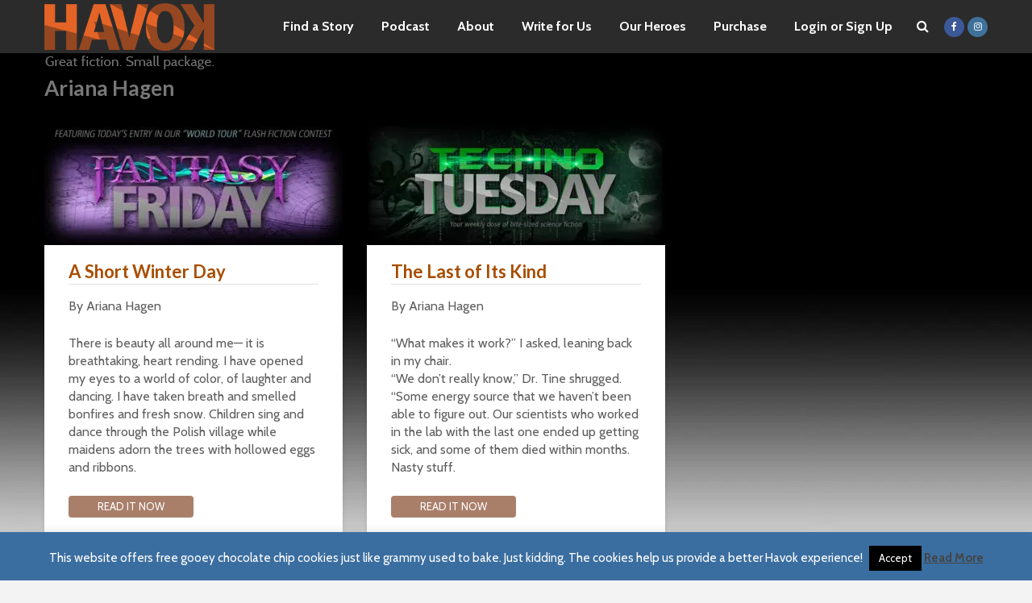

--- FILE ---
content_type: text/html; charset=UTF-8
request_url: https://gohavok.com/havokauthor/ariana-hagen/
body_size: 19735
content:
<!DOCTYPE html>
<html lang="en-US" class="no-js">
<head>
	<meta charset="UTF-8">
	<meta name="viewport" content="width=device-width,initial-scale=1.0">
		<title>Ariana Hagen &#8211; Havok Publishing</title>
<meta name='robots' content='max-image-preview:large' />
	<style>img:is([sizes="auto" i], [sizes^="auto," i]) { contain-intrinsic-size: 3000px 1500px }</style>
	
            <script data-no-defer="1" data-ezscrex="false" data-cfasync="false" data-pagespeed-no-defer data-cookieconsent="ignore">
                var ctPublicFunctions = {"_ajax_nonce":"c0d875618a","_rest_nonce":"6a3c775fc3","_ajax_url":"\/wp-admin\/admin-ajax.php","_rest_url":"https:\/\/gohavok.com\/wp-json\/","data__cookies_type":"none","data__ajax_type":"rest","data__bot_detector_enabled":"0","data__frontend_data_log_enabled":1,"cookiePrefix":"","wprocket_detected":false,"host_url":"gohavok.com","text__ee_click_to_select":"Click to select the whole data","text__ee_original_email":"The complete one is","text__ee_got_it":"Got it","text__ee_blocked":"Blocked","text__ee_cannot_connect":"Cannot connect","text__ee_cannot_decode":"Can not decode email. Unknown reason","text__ee_email_decoder":"CleanTalk email decoder","text__ee_wait_for_decoding":"The magic is on the way!","text__ee_decoding_process":"Please wait a few seconds while we decode the contact data."}
            </script>
        
            <script data-no-defer="1" data-ezscrex="false" data-cfasync="false" data-pagespeed-no-defer data-cookieconsent="ignore">
                var ctPublic = {"_ajax_nonce":"c0d875618a","settings__forms__check_internal":"0","settings__forms__check_external":"0","settings__forms__force_protection":0,"settings__forms__search_test":"1","settings__data__bot_detector_enabled":"0","settings__sfw__anti_crawler":"1","blog_home":"https:\/\/gohavok.com\/","pixel__setting":"3","pixel__enabled":false,"pixel__url":"https:\/\/moderate11-v4.cleantalk.org\/pixel\/3ffb2a465f7bd8223f562ee8d607309d.gif","data__email_check_before_post":"1","data__email_check_exist_post":1,"data__cookies_type":"none","data__key_is_ok":true,"data__visible_fields_required":true,"wl_brandname":"Anti-Spam by CleanTalk","wl_brandname_short":"CleanTalk","ct_checkjs_key":"caae91cf50126c2431c449bedbcd4f3871e3b310dd55d7cc57c4f91f9f3061ac","emailEncoderPassKey":"1d27a107ccab140677c08a23cbdb2f83","bot_detector_forms_excluded":"W10=","advancedCacheExists":false,"varnishCacheExists":false,"wc_ajax_add_to_cart":false}
            </script>
        <link rel='dns-prefetch' href='//fonts.googleapis.com' />
<link rel="alternate" type="application/rss+xml" title="Havok Publishing &raquo; Feed" href="https://gohavok.com/feed/" />
<link rel="alternate" type="application/rss+xml" title="Havok Publishing &raquo; Comments Feed" href="https://gohavok.com/comments/feed/" />
<link rel="alternate" type="application/rss+xml" title="Havok Publishing &raquo; Ariana Hagen Havok Author Feed" href="https://gohavok.com/havokauthor/ariana-hagen/feed/" />
<link rel='stylesheet' id='wp-block-library-css' href='https://gohavok.com/wp-includes/css/dist/block-library/style.min.css?ver=6.8.3' type='text/css' media='all' />
<style id='classic-theme-styles-inline-css' type='text/css'>
/*! This file is auto-generated */
.wp-block-button__link{color:#fff;background-color:#32373c;border-radius:9999px;box-shadow:none;text-decoration:none;padding:calc(.667em + 2px) calc(1.333em + 2px);font-size:1.125em}.wp-block-file__button{background:#32373c;color:#fff;text-decoration:none}
</style>
<link rel='stylesheet' id='wp-components-css' href='https://gohavok.com/wp-includes/css/dist/components/style.min.css?ver=6.8.3' type='text/css' media='all' />
<link rel='stylesheet' id='wp-preferences-css' href='https://gohavok.com/wp-includes/css/dist/preferences/style.min.css?ver=6.8.3' type='text/css' media='all' />
<link rel='stylesheet' id='wp-block-editor-css' href='https://gohavok.com/wp-includes/css/dist/block-editor/style.min.css?ver=6.8.3' type='text/css' media='all' />
<link rel='stylesheet' id='wp-reusable-blocks-css' href='https://gohavok.com/wp-includes/css/dist/reusable-blocks/style.min.css?ver=6.8.3' type='text/css' media='all' />
<link rel='stylesheet' id='wp-patterns-css' href='https://gohavok.com/wp-includes/css/dist/patterns/style.min.css?ver=6.8.3' type='text/css' media='all' />
<link rel='stylesheet' id='wp-editor-css' href='https://gohavok.com/wp-includes/css/dist/editor/style.min.css?ver=6.8.3' type='text/css' media='all' />
<link rel='stylesheet' id='blocks-ape-gallery-style-css-css' href='https://gohavok.com/wp-content/plugins/gallery-images-ape/modules/block/dist/blocks.style.build.css?ver=2.2.6' type='text/css' media='all' />
<style id='global-styles-inline-css' type='text/css'>
:root{--wp--preset--aspect-ratio--square: 1;--wp--preset--aspect-ratio--4-3: 4/3;--wp--preset--aspect-ratio--3-4: 3/4;--wp--preset--aspect-ratio--3-2: 3/2;--wp--preset--aspect-ratio--2-3: 2/3;--wp--preset--aspect-ratio--16-9: 16/9;--wp--preset--aspect-ratio--9-16: 9/16;--wp--preset--color--black: #000000;--wp--preset--color--cyan-bluish-gray: #abb8c3;--wp--preset--color--white: #ffffff;--wp--preset--color--pale-pink: #f78da7;--wp--preset--color--vivid-red: #cf2e2e;--wp--preset--color--luminous-vivid-orange: #ff6900;--wp--preset--color--luminous-vivid-amber: #fcb900;--wp--preset--color--light-green-cyan: #7bdcb5;--wp--preset--color--vivid-green-cyan: #00d084;--wp--preset--color--pale-cyan-blue: #8ed1fc;--wp--preset--color--vivid-cyan-blue: #0693e3;--wp--preset--color--vivid-purple: #9b51e0;--wp--preset--color--gridlove-acc: #a84e00;--wp--preset--color--gridlove-meta: #818181;--wp--preset--color--gridlove-txt: #5e5e5e;--wp--preset--color--gridlove-bg: #ffffff;--wp--preset--color--gridlove-highlight-acc: #efd8aa;--wp--preset--color--gridlove-highlight-txt: #ffffff;--wp--preset--color--gridlove-highlight-bg: #5e5e5e;--wp--preset--color--gridlove-cat-4: #d148a7;--wp--preset--color--gridlove-cat-2: #3a5b85;--wp--preset--gradient--vivid-cyan-blue-to-vivid-purple: linear-gradient(135deg,rgba(6,147,227,1) 0%,rgb(155,81,224) 100%);--wp--preset--gradient--light-green-cyan-to-vivid-green-cyan: linear-gradient(135deg,rgb(122,220,180) 0%,rgb(0,208,130) 100%);--wp--preset--gradient--luminous-vivid-amber-to-luminous-vivid-orange: linear-gradient(135deg,rgba(252,185,0,1) 0%,rgba(255,105,0,1) 100%);--wp--preset--gradient--luminous-vivid-orange-to-vivid-red: linear-gradient(135deg,rgba(255,105,0,1) 0%,rgb(207,46,46) 100%);--wp--preset--gradient--very-light-gray-to-cyan-bluish-gray: linear-gradient(135deg,rgb(238,238,238) 0%,rgb(169,184,195) 100%);--wp--preset--gradient--cool-to-warm-spectrum: linear-gradient(135deg,rgb(74,234,220) 0%,rgb(151,120,209) 20%,rgb(207,42,186) 40%,rgb(238,44,130) 60%,rgb(251,105,98) 80%,rgb(254,248,76) 100%);--wp--preset--gradient--blush-light-purple: linear-gradient(135deg,rgb(255,206,236) 0%,rgb(152,150,240) 100%);--wp--preset--gradient--blush-bordeaux: linear-gradient(135deg,rgb(254,205,165) 0%,rgb(254,45,45) 50%,rgb(107,0,62) 100%);--wp--preset--gradient--luminous-dusk: linear-gradient(135deg,rgb(255,203,112) 0%,rgb(199,81,192) 50%,rgb(65,88,208) 100%);--wp--preset--gradient--pale-ocean: linear-gradient(135deg,rgb(255,245,203) 0%,rgb(182,227,212) 50%,rgb(51,167,181) 100%);--wp--preset--gradient--electric-grass: linear-gradient(135deg,rgb(202,248,128) 0%,rgb(113,206,126) 100%);--wp--preset--gradient--midnight: linear-gradient(135deg,rgb(2,3,129) 0%,rgb(40,116,252) 100%);--wp--preset--font-size--small: 12.8px;--wp--preset--font-size--medium: 20px;--wp--preset--font-size--large: 20.8px;--wp--preset--font-size--x-large: 42px;--wp--preset--font-size--normal: 16px;--wp--preset--font-size--huge: 27.2px;--wp--preset--spacing--20: 0.44rem;--wp--preset--spacing--30: 0.67rem;--wp--preset--spacing--40: 1rem;--wp--preset--spacing--50: 1.5rem;--wp--preset--spacing--60: 2.25rem;--wp--preset--spacing--70: 3.38rem;--wp--preset--spacing--80: 5.06rem;--wp--preset--shadow--natural: 6px 6px 9px rgba(0, 0, 0, 0.2);--wp--preset--shadow--deep: 12px 12px 50px rgba(0, 0, 0, 0.4);--wp--preset--shadow--sharp: 6px 6px 0px rgba(0, 0, 0, 0.2);--wp--preset--shadow--outlined: 6px 6px 0px -3px rgba(255, 255, 255, 1), 6px 6px rgba(0, 0, 0, 1);--wp--preset--shadow--crisp: 6px 6px 0px rgba(0, 0, 0, 1);}:where(.is-layout-flex){gap: 0.5em;}:where(.is-layout-grid){gap: 0.5em;}body .is-layout-flex{display: flex;}.is-layout-flex{flex-wrap: wrap;align-items: center;}.is-layout-flex > :is(*, div){margin: 0;}body .is-layout-grid{display: grid;}.is-layout-grid > :is(*, div){margin: 0;}:where(.wp-block-columns.is-layout-flex){gap: 2em;}:where(.wp-block-columns.is-layout-grid){gap: 2em;}:where(.wp-block-post-template.is-layout-flex){gap: 1.25em;}:where(.wp-block-post-template.is-layout-grid){gap: 1.25em;}.has-black-color{color: var(--wp--preset--color--black) !important;}.has-cyan-bluish-gray-color{color: var(--wp--preset--color--cyan-bluish-gray) !important;}.has-white-color{color: var(--wp--preset--color--white) !important;}.has-pale-pink-color{color: var(--wp--preset--color--pale-pink) !important;}.has-vivid-red-color{color: var(--wp--preset--color--vivid-red) !important;}.has-luminous-vivid-orange-color{color: var(--wp--preset--color--luminous-vivid-orange) !important;}.has-luminous-vivid-amber-color{color: var(--wp--preset--color--luminous-vivid-amber) !important;}.has-light-green-cyan-color{color: var(--wp--preset--color--light-green-cyan) !important;}.has-vivid-green-cyan-color{color: var(--wp--preset--color--vivid-green-cyan) !important;}.has-pale-cyan-blue-color{color: var(--wp--preset--color--pale-cyan-blue) !important;}.has-vivid-cyan-blue-color{color: var(--wp--preset--color--vivid-cyan-blue) !important;}.has-vivid-purple-color{color: var(--wp--preset--color--vivid-purple) !important;}.has-black-background-color{background-color: var(--wp--preset--color--black) !important;}.has-cyan-bluish-gray-background-color{background-color: var(--wp--preset--color--cyan-bluish-gray) !important;}.has-white-background-color{background-color: var(--wp--preset--color--white) !important;}.has-pale-pink-background-color{background-color: var(--wp--preset--color--pale-pink) !important;}.has-vivid-red-background-color{background-color: var(--wp--preset--color--vivid-red) !important;}.has-luminous-vivid-orange-background-color{background-color: var(--wp--preset--color--luminous-vivid-orange) !important;}.has-luminous-vivid-amber-background-color{background-color: var(--wp--preset--color--luminous-vivid-amber) !important;}.has-light-green-cyan-background-color{background-color: var(--wp--preset--color--light-green-cyan) !important;}.has-vivid-green-cyan-background-color{background-color: var(--wp--preset--color--vivid-green-cyan) !important;}.has-pale-cyan-blue-background-color{background-color: var(--wp--preset--color--pale-cyan-blue) !important;}.has-vivid-cyan-blue-background-color{background-color: var(--wp--preset--color--vivid-cyan-blue) !important;}.has-vivid-purple-background-color{background-color: var(--wp--preset--color--vivid-purple) !important;}.has-black-border-color{border-color: var(--wp--preset--color--black) !important;}.has-cyan-bluish-gray-border-color{border-color: var(--wp--preset--color--cyan-bluish-gray) !important;}.has-white-border-color{border-color: var(--wp--preset--color--white) !important;}.has-pale-pink-border-color{border-color: var(--wp--preset--color--pale-pink) !important;}.has-vivid-red-border-color{border-color: var(--wp--preset--color--vivid-red) !important;}.has-luminous-vivid-orange-border-color{border-color: var(--wp--preset--color--luminous-vivid-orange) !important;}.has-luminous-vivid-amber-border-color{border-color: var(--wp--preset--color--luminous-vivid-amber) !important;}.has-light-green-cyan-border-color{border-color: var(--wp--preset--color--light-green-cyan) !important;}.has-vivid-green-cyan-border-color{border-color: var(--wp--preset--color--vivid-green-cyan) !important;}.has-pale-cyan-blue-border-color{border-color: var(--wp--preset--color--pale-cyan-blue) !important;}.has-vivid-cyan-blue-border-color{border-color: var(--wp--preset--color--vivid-cyan-blue) !important;}.has-vivid-purple-border-color{border-color: var(--wp--preset--color--vivid-purple) !important;}.has-vivid-cyan-blue-to-vivid-purple-gradient-background{background: var(--wp--preset--gradient--vivid-cyan-blue-to-vivid-purple) !important;}.has-light-green-cyan-to-vivid-green-cyan-gradient-background{background: var(--wp--preset--gradient--light-green-cyan-to-vivid-green-cyan) !important;}.has-luminous-vivid-amber-to-luminous-vivid-orange-gradient-background{background: var(--wp--preset--gradient--luminous-vivid-amber-to-luminous-vivid-orange) !important;}.has-luminous-vivid-orange-to-vivid-red-gradient-background{background: var(--wp--preset--gradient--luminous-vivid-orange-to-vivid-red) !important;}.has-very-light-gray-to-cyan-bluish-gray-gradient-background{background: var(--wp--preset--gradient--very-light-gray-to-cyan-bluish-gray) !important;}.has-cool-to-warm-spectrum-gradient-background{background: var(--wp--preset--gradient--cool-to-warm-spectrum) !important;}.has-blush-light-purple-gradient-background{background: var(--wp--preset--gradient--blush-light-purple) !important;}.has-blush-bordeaux-gradient-background{background: var(--wp--preset--gradient--blush-bordeaux) !important;}.has-luminous-dusk-gradient-background{background: var(--wp--preset--gradient--luminous-dusk) !important;}.has-pale-ocean-gradient-background{background: var(--wp--preset--gradient--pale-ocean) !important;}.has-electric-grass-gradient-background{background: var(--wp--preset--gradient--electric-grass) !important;}.has-midnight-gradient-background{background: var(--wp--preset--gradient--midnight) !important;}.has-small-font-size{font-size: var(--wp--preset--font-size--small) !important;}.has-medium-font-size{font-size: var(--wp--preset--font-size--medium) !important;}.has-large-font-size{font-size: var(--wp--preset--font-size--large) !important;}.has-x-large-font-size{font-size: var(--wp--preset--font-size--x-large) !important;}
:where(.wp-block-post-template.is-layout-flex){gap: 1.25em;}:where(.wp-block-post-template.is-layout-grid){gap: 1.25em;}
:where(.wp-block-columns.is-layout-flex){gap: 2em;}:where(.wp-block-columns.is-layout-grid){gap: 2em;}
:root :where(.wp-block-pullquote){font-size: 1.5em;line-height: 1.6;}
</style>
<link rel='stylesheet' id='cleantalk-public-css-css' href='https://gohavok.com/wp-content/plugins/cleantalk-spam-protect/css/cleantalk-public.min.css?ver=6.60_1754767901' type='text/css' media='all' />
<link rel='stylesheet' id='cleantalk-email-decoder-css-css' href='https://gohavok.com/wp-content/plugins/cleantalk-spam-protect/css/cleantalk-email-decoder.min.css?ver=6.60_1754767901' type='text/css' media='all' />
<link rel='stylesheet' id='contact-form-7-css' href='https://gohavok.com/wp-content/plugins/contact-form-7/includes/css/styles.css?ver=6.1.1' type='text/css' media='all' />
<link rel='stylesheet' id='cookie-law-info-css' href='https://gohavok.com/wp-content/plugins/cookie-law-info/legacy/public/css/cookie-law-info-public.css?ver=3.3.3' type='text/css' media='all' />
<link rel='stylesheet' id='cookie-law-info-gdpr-css' href='https://gohavok.com/wp-content/plugins/cookie-law-info/legacy/public/css/cookie-law-info-gdpr.css?ver=3.3.3' type='text/css' media='all' />
<link rel='stylesheet' id='mks_shortcodes_simple_line_icons-css' href='https://gohavok.com/wp-content/plugins/meks-flexible-shortcodes/css/simple-line/simple-line-icons.css?ver=1.3.8' type='text/css' media='screen' />
<link rel='stylesheet' id='mks_shortcodes_css-css' href='https://gohavok.com/wp-content/plugins/meks-flexible-shortcodes/css/style.css?ver=1.3.8' type='text/css' media='screen' />
<link rel='stylesheet' id='wp-postratings-css' href='https://gohavok.com/wp-content/plugins/wp-postratings/css/postratings-css.css?ver=1.91.2' type='text/css' media='all' />
<link rel='stylesheet' id='wpmu-wpmu-html-3-min-css-css' href='https://gohavok.com/wp-content/plugins/membership-pro/lib/wpmu-lib/css/wpmu-html.3.min.css?ver=6.8.3' type='text/css' media='all' />
<link rel='stylesheet' id='ms-styles-css' href='https://gohavok.com/wp-content/plugins/membership-pro/app/assets/css/ms-public.min.css?ver=1.1.5' type='text/css' media='all' />
<link rel='stylesheet' id='gridlove-fonts-css' href='https://fonts.googleapis.com/css?family=Cabin%3A400%2C700%7CLato%3A400%2C700&#038;subset=latin%2Clatin-ext&#038;ver=2.1.2' type='text/css' media='all' />
<link rel='stylesheet' id='gridlove-main-css' href='https://gohavok.com/wp-content/themes/gridlove/assets/css/min.css?ver=2.1.2' type='text/css' media='all' />
<style id='gridlove-main-inline-css' type='text/css'>
body{font-size: 16px;}h1, .h1 {font-size: 40px;}h2, .h2,.col-lg-12 .gridlove-post-b .h3 {font-size: 26px;}h3, .h3 {font-size: 22px;}h4, .h4 {font-size: 20px;}h5, .h5 {font-size: 18px;}h6, .h6 {font-size: 16px;}.widget, .gridlove-header-responsive .sub-menu, .gridlove-site-header .sub-menu{font-size: 14px;}.gridlove-main-navigation {font-size: 16px;}.gridlove-post {font-size: 16px;}body{background-color: #f3f3f3;background-repeat:repeat-x;background-image:url('https://gohavok.com/wp-content/uploads/2018/11/site-background01-1.jpg');color: #5e5e5e;font-family: 'Cabin';font-weight: 400;}h1, h2, h3, h4, h5, h6,.h1, .h2, .h3, .h4, .h5, .h6,blockquote,thead td,.comment-author b,q:before,#bbpress-forums .bbp-forum-title, #bbpress-forums .bbp-topic-permalink{color: #111111;font-family: 'Lato';font-weight: 700;}.gridlove-main-nav a,.gridlove-posts-widget a{font-family: 'Cabin';font-weight: 700;}.gridlove-header-top{background-color: #222222;color: #dddddd;}.gridlove-header-top a{color: #dddddd;}.gridlove-header-top a:hover{color: #ffffff;}.gridlove-header-wrapper,.gridlove-header-middle .sub-menu,.gridlove-header-responsive,.gridlove-header-responsive .sub-menu{background-color:#2b2b2b; }.gridlove-header-middle,.gridlove-header-middle a,.gridlove-header-responsive,.gridlove-header-responsive a{color: #ffffff;}.gridlove-header-middle a:hover,.gridlove-header-middle .gridlove-sidebar-action:hover,.gridlove-header-middle .gridlove-actions-button > span:hover,.gridlove-header-middle .current_page_item > a,.gridlove-header-middle .current_page_ancestor > a,.gridlove-header-middle .current-menu-item > a,.gridlove-header-middle .current-menu-ancestor > a,.gridlove-header-middle .gridlove-category-menu article:hover a,.gridlove-header-responsive a:hover{color: #a84e00;}.gridlove-header-middle .active>span,.gridlove-header-middle .gridlove-main-nav>li.menu-item-has-children:hover>a,.gridlove-header-middle .gridlove-social-icons:hover>span,.gridlove-header-responsive .active>span{background-color: rgba(255,255,255,0.05)}.gridlove-header-middle .gridlove-button-search{background-color: #a84e00;}.gridlove-header-middle .gridlove-search-form input{border-color: rgba(255,255,255,0.1)}.gridlove-header-middle .sub-menu,.gridlove-header-responsive .sub-menu{border-top: 1px solid rgba(255,255,255,0.05)}.gridlove-header-middle{height: 64px;}.gridlove-logo{max-height: 64px;}.gridlove-branding-bg{background:#f0233b;}.gridlove-header-responsive .gridlove-actions-button:hover >span{color:#a84e00;}.gridlove-sidebar-action .gridlove-bars:before,.gridlove-sidebar-action .gridlove-bars:after{background:#ffffff;}.gridlove-sidebar-action:hover .gridlove-bars:before,.gridlove-sidebar-action:hover .gridlove-bars:after{background:#a84e00;}.gridlove-sidebar-action .gridlove-bars{border-color: #ffffff;}.gridlove-sidebar-action:hover .gridlove-bars{border-color:#a84e00;}.gridlove-header-bottom .sub-menu{ background-color:#2b2b2b;}.gridlove-header-bottom .sub-menu a{color:#ffffff;}.gridlove-header-bottom .sub-menu a:hover,.gridlove-header-bottom .gridlove-category-menu article:hover a{color:#009cff;}.gridlove-header-bottom{background-color:#ffffff;}.gridlove-header-bottom,.gridlove-header-bottom a{color: #111111;}.gridlove-header-bottom a:hover,.gridlove-header-bottom .gridlove-sidebar-action:hover,.gridlove-header-bottom .gridlove-actions-button > span:hover,.gridlove-header-bottom .current_page_item > a,.gridlove-header-bottom .current_page_ancestor > a,.gridlove-header-bottom .current-menu-item > a,.gridlove-header-bottom .current-menu-ancestor > a {color: #009cff;}.gridlove-header-bottom .active>span,.gridlove-header-bottom .gridlove-main-nav>li.menu-item-has-children:hover>a,.gridlove-header-bottom .gridlove-social-icons:hover>span{background-color: rgba(17,17,17,0.05)}.gridlove-header-bottom .gridlove-search-form input{border-color: rgba(17,17,17,0.1)}.gridlove-header-bottom,.gridlove-header-bottom .sub-menu{border-top: 1px solid rgba(17,17,17,0.07)}.gridlove-header-bottom .gridlove-button-search{background-color: #009cff;}.gridlove-header-sticky,.gridlove-header-sticky .sub-menu{background-color:#2b2b2b; }.gridlove-header-sticky,.gridlove-header-sticky a{color: #ffffff;}.gridlove-header-sticky a:hover,.gridlove-header-sticky .gridlove-sidebar-action:hover,.gridlove-header-sticky .gridlove-actions-button > span:hover,.gridlove-header-sticky .current_page_item > a,.gridlove-header-sticky .current_page_ancestor > a,.gridlove-header-sticky .current-menu-item > a,.gridlove-header-sticky .current-menu-ancestor > a,.gridlove-header-sticky .gridlove-category-menu article:hover a{color: #a84e00;}.gridlove-header-sticky .active>span,.gridlove-header-sticky .gridlove-main-nav>li.menu-item-has-children:hover>a,.gridlove-header-sticky .gridlove-social-icons:hover>span{background-color: rgba(255,255,255,0.05)}.gridlove-header-sticky .gridlove-search-form input{border-color: rgba(255,255,255,0.1)}.gridlove-header-sticky .sub-menu{border-top: 1px solid rgba(255,255,255,0.05)}.gridlove-header-sticky .gridlove-button-search{background-color: #a84e00;}.gridlove-cover-area,.gridlove-cover{height:300px; }.gridlove-cover-area .gridlove-cover-bg img{width:1500px; }.gridlove-box,#disqus_thread{background: #ffffff;}a{color: #5e5e5e;}.entry-title a{ color: #111111;}a:hover,.comment-reply-link,#cancel-comment-reply-link,.gridlove-box .entry-title a:hover,.gridlove-posts-widget article:hover a{color: #a84e00;}.entry-content p a,.widget_text a,.entry-content ul a,.entry-content ol a,.gridlove-text-module-content p a{color: #a84e00; border-color: rgba(168,78,0,0.8);}.entry-content p a:hover,.widget_text a:hover,.entry-content ul a:hover,.entry-content ol a:hover,.gridlove-text-module-content p a:hover{border-bottom: 1px solid transparent;}.comment-reply-link:hover,.gallery .gallery-item a:after, .wp-block-gallery .blocks-gallery-item a:after, .entry-content a.gridlove-popup-img {color: #5e5e5e; }.gridlove-post-b .box-col-b:only-child .entry-title a,.gridlove-post-d .entry-overlay:only-child .entry-title a{color: #111111;}.gridlove-post-b .box-col-b:only-child .entry-title a:hover,.gridlove-post-d .entry-overlay:only-child .entry-title a:hover,.gridlove-content .entry-header .gridlove-breadcrumbs a,.gridlove-content .entry-header .gridlove-breadcrumbs a:hover,.module-header .gridlove-breadcrumbs a,.module-header .gridlove-breadcrumbs a:hover { color: #a84e00; }.gridlove-post-b .box-col-b:only-child .meta-item,.gridlove-post-b .box-col-b:only-child .entry-meta a,.gridlove-post-b .box-col-b:only-child .entry-meta span,.gridlove-post-d .entry-overlay:only-child .meta-item,.gridlove-post-d .entry-overlay:only-child .entry-meta a,.gridlove-post-d .entry-overlay:only-child .entry-meta span {color: #818181;}.entry-meta .meta-item, .entry-meta a, .entry-meta span,.comment-metadata a{color: #818181;}blockquote{color: rgba(17,17,17,0.8);}blockquote:before{color: rgba(17,17,17,0.15);}.entry-meta a:hover{color: #111111;}.widget_tag_cloud a,.entry-tags a,.entry-content .wp-block-tag-cloud a{ background: rgba(94,94,94,0.1); color: #5e5e5e; }.submit,.gridlove-button,.mks_autor_link_wrap a,.mks_read_more a,input[type="submit"],button[type="submit"],.gridlove-cat, .gridlove-pill,.gridlove-button-search,body div.wpforms-container-full .wpforms-form input[type=submit], body div.wpforms-container-full .wpforms-form button[type=submit], body div.wpforms-container-full .wpforms-form .wpforms-page-button,.add_to_cart_button{color:#FFF;background-color: #a84e00;}body div.wpforms-container-full .wpforms-form input[type=submit]:hover, body div.wpforms-container-full .wpforms-form input[type=submit]:focus, body div.wpforms-container-full .wpforms-form input[type=submit]:active, body div.wpforms-container-full .wpforms-form button[type=submit]:hover, body div.wpforms-container-full .wpforms-form button[type=submit]:focus, body div.wpforms-container-full .wpforms-form button[type=submit]:active, body div.wpforms-container-full .wpforms-form .wpforms-page-button:hover, body div.wpforms-container-full .wpforms-form .wpforms-page-button:active, body div.wpforms-container-full .wpforms-form .wpforms-page-button:focus {color:#FFF;background-color: #a84e00;}.wp-block-button__link{background-color: #a84e00; }.gridlove-button:hover,.add_to_cart_button:hover{color:#FFF;}.gridlove-share a:hover{background:rgba(17, 17, 17, .8);color:#FFF;}.gridlove-pill:hover,.gridlove-author-links a:hover,.entry-category a:hover{background: #111;color: #FFF;}.gridlove-cover-content .entry-category a:hover,.entry-overlay .entry-category a:hover,.gridlove-highlight .entry-category a:hover,.gridlove-box.gridlove-post-d .entry-overlay .entry-category a:hover,.gridlove-post-a .entry-category a:hover,.gridlove-highlight .gridlove-format-icon{background: #FFF;color: #111;}.gridlove-author, .gridlove-prev-next-nav,.comment .comment-respond{border-color: rgba(94,94,94,0.1);}.gridlove-load-more a,.gridlove-pagination .gridlove-next a,.gridlove-pagination .gridlove-prev a,.gridlove-pagination .next,.gridlove-pagination .prev,.gridlove-infinite-scroll a,.double-bounce1, .double-bounce2,.gridlove-link-pages > span,.module-actions ul.page-numbers span.page-numbers{color:#FFF;background-color: #a84e00;}.gridlove-pagination .current{background-color:rgba(94,94,94,0.1);}.gridlove-highlight{background: #5e5e5e;}.gridlove-highlight,.gridlove-highlight h4,.gridlove-highlight a{color: #ffffff;}.gridlove-highlight .entry-meta .meta-item, .gridlove-highlight .entry-meta a, .gridlove-highlight .entry-meta span,.gridlove-highlight p{color: rgba(255,255,255,0.8);}.gridlove-highlight .gridlove-author-links .fa-link,.gridlove-highlight .gridlove_category_widget .gridlove-full-color li a:after{background: #efd8aa;}.gridlove-highlight .entry-meta a:hover{color: #ffffff;}.gridlove-highlight.gridlove-post-d .entry-image a:after{background-color: rgba(94,94,94,0.7);}.gridlove-highlight.gridlove-post-d:hover .entry-image a:after{background-color: rgba(94,94,94,0.9);}.gridlove-highlight.gridlove-post-a .entry-image:hover>a:after, .gridlove-highlight.gridlove-post-b .entry-image:hover a:after{background-color: rgba(94,94,94,0.2);}.gridlove-highlight .gridlove-slider-controls > div{background-color: rgba(255,255,255,0.1);color: #ffffff; }.gridlove-highlight .gridlove-slider-controls > div:hover{background-color: rgba(255,255,255,0.3);color: #ffffff; }.gridlove-highlight.gridlove-box .entry-title a:hover{color: #efd8aa;}.gridlove-highlight.widget_meta a, .gridlove-highlight.widget_recent_entries li, .gridlove-highlight.widget_recent_comments li, .gridlove-highlight.widget_nav_menu a, .gridlove-highlight.widget_archive li, .gridlove-highlight.widget_pages a{border-color: rgba(255,255,255,0.1);}.gridlove-cover-content .entry-meta .meta-item, .gridlove-cover-content .entry-meta a, .gridlove-cover-content .entry-meta span,.gridlove-cover-area .gridlove-breadcrumbs,.gridlove-cover-area .gridlove-breadcrumbs a,.gridlove-cover-area .gridlove-breadcrumbs .breadcrumb_last,body .gridlove-content .entry-overlay .gridlove-breadcrumbs {color: rgba(255, 255, 255, .8);}.gridlove-cover-content .entry-meta a:hover,.gridlove-cover-area .gridlove-breadcrumbs a:hover {color: rgba(255, 255, 255, 1);}.module-title h2,.module-title .h2{ color: #111111; }.gridlove-action-link,.gridlove-slider-controls > div,.module-actions ul.page-numbers .next.page-numbers,.module-actions ul.page-numbers .prev.page-numbers{background: rgba(17,17,17,0.1); color: #111111; }.gridlove-slider-controls > div:hover,.gridlove-action-link:hover,.module-actions ul.page-numbers .next.page-numbers:hover,.module-actions ul.page-numbers .prev.page-numbers:hover{color: #111111;background: rgba(17,17,17,0.3); }.gridlove-pn-ico,.gridlove-author-links .fa-link{background: rgba(94,94,94,0.1); color: #5e5e5e;}.gridlove-prev-next-nav a:hover .gridlove-pn-ico{background: rgba(168,78,0,1); color: #ffffff;}.widget_meta a,.widget_recent_entries li,.widget_recent_comments li,.widget_nav_menu a,.widget_archive li,.widget_pages a,.widget_categories li,.gridlove_category_widget .gridlove-count-color li,.widget_categories .children li,.widget_archiv .children li{border-color: rgba(94,94,94,0.1);}.widget_recent_entries a:hover,.menu-item-has-children.active > span,.menu-item-has-children.active > a,.gridlove-nav-widget-acordion:hover,.widget_recent_comments .recentcomments a.url:hover{color: #a84e00;}.widget_recent_comments .url,.post-date,.widget_recent_comments .recentcomments,.gridlove-nav-widget-acordion,.widget_archive li,.rss-date,.widget_categories li,.widget_archive li{color:#818181;}.widget_pages .children,.widget_nav_menu .sub-menu{background:#a84e00;color:#FFF;}.widget_pages .children a,.widget_nav_menu .sub-menu a,.widget_nav_menu .sub-menu span,.widget_pages .children span{color:#FFF;}.widget_tag_cloud a:hover,.entry-tags a:hover,.entry-content .wp-block-tag-cloud a:hover{background: #a84e00;color:#FFF;}.gridlove-footer{background: #111111;color: #ffffff;}.gridlove-footer .widget-title{color: #ffffff;}.gridlove-footer a{color: rgba(255,255,255,0.8);}.gridlove-footer a:hover{color: #ffffff;}.gridlove-footer .widget_recent_comments .url, .gridlove-footer .post-date, .gridlove-footer .widget_recent_comments .recentcomments, .gridlove-footer .gridlove-nav-widget-acordion, .gridlove-footer .widget_archive li, .gridlove-footer .rss-date{color: rgba(255,255,255,0.8); }.gridlove-footer .widget_meta a, .gridlove-footer .widget_recent_entries li, .gridlove-footer .widget_recent_comments li, .gridlove-footer .widget_nav_menu a, .gridlove-footer .widget_archive li, .gridlove-footer .widget_pages a,.gridlove-footer table,.gridlove-footer td,.gridlove-footer th,.gridlove-footer .widget_calendar table,.gridlove-footer .widget.widget_categories select,.gridlove-footer .widget_calendar table tfoot tr td{border-color: rgba(255,255,255,0.2);}table,thead,td,th,.widget_calendar table{ border-color: rgba(94,94,94,0.1);}input[type="text"], input[type="email"],input[type="search"], input[type="url"], input[type="tel"], input[type="number"], input[type="date"], input[type="password"], select, textarea{border-color: rgba(94,94,94,0.2);}div.mejs-container .mejs-controls {background-color: rgba(94,94,94,0.1);}body .mejs-controls .mejs-time-rail .mejs-time-current{background: #a84e00;}body .mejs-video.mejs-container .mejs-controls{background-color: rgba(255,255,255,0.9);}.wp-block-cover .wp-block-cover-image-text, .wp-block-cover .wp-block-cover-text, .wp-block-cover h2, .wp-block-cover-image .wp-block-cover-image-text, .wp-block-cover-image .wp-block-cover-text, .wp-block-cover-image h2{font-family: 'Lato';font-weight: 700; }.wp-block-cover-image .wp-block-cover-image-text, .wp-block-cover-image h2{font-size: 26px;}.widget_display_replies li, .widget_display_topics li{ color:#818181; }.has-small-font-size{ font-size: 12px;}.has-large-font-size{ font-size: 20px;}.has-huge-font-size{ font-size: 25px;}@media(min-width: 1024px){.has-small-font-size{ font-size: 12px;}.has-normal-font-size{ font-size: 16px;}.has-large-font-size{ font-size: 20px;}.has-huge-font-size{ font-size: 27px;}}.has-gridlove-acc-background-color{ background-color: #a84e00;}.has-gridlove-acc-color{ color: #a84e00;}.has-gridlove-meta-background-color{ background-color: #818181;}.has-gridlove-meta-color{ color: #818181;}.has-gridlove-txt-background-color{ background-color: #5e5e5e;}.has-gridlove-txt-color{ color: #5e5e5e;}.has-gridlove-bg-background-color{ background-color: #ffffff;}.has-gridlove-bg-color{ color: #ffffff;}.has-gridlove-highlight-acc-background-color{ background-color: #efd8aa;}.has-gridlove-highlight-acc-color{ color: #efd8aa;}.has-gridlove-highlight-txt-background-color{ background-color: #ffffff;}.has-gridlove-highlight-txt-color{ color: #ffffff;}.has-gridlove-highlight-bg-background-color{ background-color: #5e5e5e;}.has-gridlove-highlight-bg-color{ color: #5e5e5e;}.has-gridlove-cat-4-background-color{ background-color: #d148a7;}.has-gridlove-cat-4-color{ color: #d148a7;}.has-gridlove-cat-2-background-color{ background-color: #3a5b85;}.has-gridlove-cat-2-color{ color: #3a5b85;}.gridlove-cats .gridlove-cat .entry-overlay-wrapper .entry-image:after, .gridlove-cat.gridlove-post-d .entry-image a:after { background-color: rgba(168,78,0,0.7); }.gridlove-cat.gridlove-post-d:hover .entry-image a:after { background-color: rgba(168,78,0,0.9); }.gridlove-cat-4{ background: #d148a7;}.gridlove-cat-col-4:hover{ color: #d148a7;}.gridlove-cats .gridlove-cat-4 .entry-overlay-wrapper .entry-image:after, .gridlove-cat-4.gridlove-post-d .entry-image a:after { background-color: rgba(209,72,167,0.7); }.gridlove-cat-4.gridlove-post-d:hover .entry-image a:after { background-color: rgba(209,72,167,0.9); }.gridlove-cat-2{ background: #3a5b85;}.gridlove-cat-col-2:hover{ color: #3a5b85;}.gridlove-cats .gridlove-cat-2 .entry-overlay-wrapper .entry-image:after, .gridlove-cat-2.gridlove-post-d .entry-image a:after { background-color: rgba(58,91,133,0.7); }.gridlove-cat-2.gridlove-post-d:hover .entry-image a:after { background-color: rgba(58,91,133,0.9); }
</style>
<link rel='stylesheet' id='gridlove_child_load_scripts-css' href='https://gohavok.com/wp-content/themes/gridlove-child/style.css?ver=2.1.2' type='text/css' media='screen' />
<link rel='stylesheet' id='meks-ads-widget-css' href='https://gohavok.com/wp-content/plugins/meks-easy-ads-widget/css/style.css?ver=2.0.9' type='text/css' media='all' />
<link rel='stylesheet' id='meks_instagram-widget-styles-css' href='https://gohavok.com/wp-content/plugins/meks-easy-instagram-widget/css/widget.css?ver=6.8.3' type='text/css' media='all' />
<link rel='stylesheet' id='meks_ess-main-css' href='https://gohavok.com/wp-content/plugins/meks-easy-social-share/assets/css/main.css?ver=1.3' type='text/css' media='all' />
<script type="text/javascript" src="https://gohavok.com/wp-content/plugins/cleantalk-spam-protect/js/apbct-public-bundle_comm-func.min.js?ver=6.60_1754767901" id="apbct-public-bundle_comm-func-js-js"></script>
<script type="text/javascript" src="https://gohavok.com/wp-includes/js/jquery/jquery.min.js?ver=3.7.1" id="jquery-core-js"></script>
<script type="text/javascript" src="https://gohavok.com/wp-includes/js/jquery/jquery-migrate.min.js?ver=3.4.1" id="jquery-migrate-js"></script>
<script type="text/javascript" id="cookie-law-info-js-extra">
/* <![CDATA[ */
var Cli_Data = {"nn_cookie_ids":[],"cookielist":[],"non_necessary_cookies":[],"ccpaEnabled":"","ccpaRegionBased":"","ccpaBarEnabled":"","strictlyEnabled":["necessary","obligatoire"],"ccpaType":"gdpr","js_blocking":"","custom_integration":"","triggerDomRefresh":"","secure_cookies":""};
var cli_cookiebar_settings = {"animate_speed_hide":"500","animate_speed_show":"500","background":"#3b6ea0","border":"#b1a6a6c2","border_on":"","button_1_button_colour":"#000","button_1_button_hover":"#000000","button_1_link_colour":"#fff","button_1_as_button":"1","button_1_new_win":"","button_2_button_colour":"#333","button_2_button_hover":"#292929","button_2_link_colour":"#444","button_2_as_button":"","button_2_hidebar":"","button_3_button_colour":"#000","button_3_button_hover":"#000000","button_3_link_colour":"#fff","button_3_as_button":"1","button_3_new_win":"","button_4_button_colour":"#000","button_4_button_hover":"#000000","button_4_link_colour":"#fff","button_4_as_button":"1","button_7_button_colour":"#61a229","button_7_button_hover":"#4e8221","button_7_link_colour":"#fff","button_7_as_button":"1","button_7_new_win":"","font_family":"inherit","header_fix":"","notify_animate_hide":"1","notify_animate_show":"","notify_div_id":"#cookie-law-info-bar","notify_position_horizontal":"right","notify_position_vertical":"bottom","scroll_close":"","scroll_close_reload":"","accept_close_reload":"","reject_close_reload":"","showagain_tab":"","showagain_background":"#fff","showagain_border":"#000","showagain_div_id":"#cookie-law-info-again","showagain_x_position":"100px","text":"#ffffff","show_once_yn":"","show_once":"10000","logging_on":"","as_popup":"","popup_overlay":"1","bar_heading_text":"","cookie_bar_as":"banner","popup_showagain_position":"bottom-right","widget_position":"left"};
var log_object = {"ajax_url":"https:\/\/gohavok.com\/wp-admin\/admin-ajax.php"};
/* ]]> */
</script>
<script type="text/javascript" src="https://gohavok.com/wp-content/plugins/cookie-law-info/legacy/public/js/cookie-law-info-public.js?ver=3.3.3" id="cookie-law-info-js"></script>
<script type="text/javascript" src="https://gohavok.com/wp-content/plugins/membership-pro/app/assets/js/jquery.m2.validate.min.js?ver=1.1.5" id="jquery-validate-js"></script>
<script type="text/javascript" src="https://gohavok.com/wp-content/plugins/membership-pro/app/assets/js/ms-public.min.js?ver=1.1.5" id="ms-public-js"></script>
<link rel="https://api.w.org/" href="https://gohavok.com/wp-json/" /><link rel="alternate" title="JSON" type="application/json" href="https://gohavok.com/wp-json/wp/v2/havokauthor/1075" /><link rel="EditURI" type="application/rsd+xml" title="RSD" href="https://gohavok.com/xmlrpc.php?rsd" />
<meta name="generator" content="WordPress 6.8.3" />
<meta name="generator" content="Redux 4.5.7" />
    <style type="text/css">
	#wpadminbar {
		background: #844a2f;
	}
    </style><style type="text/css">.recentcomments a{display:inline !important;padding:0 !important;margin:0 !important;}</style>		<style type="text/css">
		#wpadminbar .ms-test-memberships{
			color:#f0f0f0;
			background-color: #0073aa;
			font-size: 10px !important;
		}
		</style>
		<link rel="icon" href="https://gohavok.com/wp-content/uploads/2018/10/cropped-havok-bolt-2018-site-icon-version-32x32.png" sizes="32x32" />
<link rel="icon" href="https://gohavok.com/wp-content/uploads/2018/10/cropped-havok-bolt-2018-site-icon-version-192x192.png" sizes="192x192" />
<link rel="apple-touch-icon" href="https://gohavok.com/wp-content/uploads/2018/10/cropped-havok-bolt-2018-site-icon-version-180x180.png" />
<meta name="msapplication-TileImage" content="https://gohavok.com/wp-content/uploads/2018/10/cropped-havok-bolt-2018-site-icon-version-270x270.png" />
		<style type="text/css" id="wp-custom-css">
			body {word-wrap:normal;}
#post-ratings-267 {display:none;} /* TO HIDE RATINGS ON HOME PAGE, SINCE IT'S NOT ACCURATE */

/* MEK ADS WIDGET */
#mks_ads_widget-7 { padding: 20px; }
#ad-after-post-havok .mks_adswidget_ul li a img { max-width: 100% !important;
        height: auto !important;}
.mks_adswidget_ul.custom li { margin-right:0px !important;}

#content .gridlove-sidebar #mks_ads_widget-15 { background:#000000 !important; margin-top:0; }
#content .gridlove-sidebar #mks_ads_widget-15 h4.widget-title {color:#e47b26; margin-bottom: 1em;}

/* TOP RIGHT WIDGET */
#content .gridlove-sidebar div.gridlove-box#text-2 { background-color:#FFFFFF !important; margin-bottom:1.2em ; }
#content .gridlove-sidebar div.gridlove-box#text-2 h4 {color:#e47b26 !important;}
#content .gridlove-sidebar div.gridlove-box#text-2 .widget-title { margin-bottom:12px;}

/* LOGO AND OTHER STUFF */
.gridlove-logo { margin-top: 4px; margin-bottom: 4px; max-height: 92px; }
.gridlove-header-middle { height: 66px; }
.gridlove-cover-content a { color:#df6800; background:#000000; }
.gridlove-cover-content a:hover { color:#ff7600; }
body.archive h1.h2 { color: #777777; }
h3 a { color:#a84e00; text-decoration:underline; }
h3 a:hover { color:#a84e00; text-decoration:none; }
a.mks_button { font-size:1em; margin-bottom:1.5em; }
.gridlove-post-b .entry-image img { object-fit: contain; width:100%; height:auto; }
.gridlove-post-b .entry-image { height:100%; background:#000000;}
.gridlove-site-content { margin-bottom:16px; }
.hvk-clear-both { clear:both; }

/* HIDE TITLE (or whatever) ON SPECIFIC PAGES*/
body.page-id-21784 div.entry-header { display:none;}
body.page-id-21766 div.entry-header { display:none;}
body.page-id-21794  div.entry-header { display:none;}
body.postid-21816 div.entry-meta {display:none;}
body.postid-21816 div.box-inner-p-bigger {padding-top:10px !important;}
body.page-id-49489  div.entry-header { display:none;}

body.postid-29372 .entry-content .gallery { margin-bottom:0;}
.alignleft {margin-right: 2px;}


/* HIDE AUTHOR UNDER TITLE */
.entry-header .meta-author {display:none;}
/* HIDE AUTHOR ON ARCHIVES */
body.search-results .entry-meta .meta-author { display:none; margin:0; padding:0;}
/* FORMAT CUSTOM AUTHOR FIELD */
.havok-post-author { font-weight:normal;}

/* AUTHOR INFO BOX */
h3.author-about {
	color: #999999;
}
.authorinfo-box { 
	display:flex;
	width:100%;
	padding:1em;
	margin-bottom:1.5em;
	border: 2px solid !important;
	border-color: rgb(165, 165, 165) !important;
	box-shadow: 10px 10px 10px #ababab;
	background-color:rgb(230, 230, 230); 
}
.authorinfo-box h3 {
	color: #5e5e5e;
	margin-bottom:.5em;
}
.authorinfo-box p {
	margin:0 0 1em 0;
}
.authorinfo-box hr {
	color: #5e5e5e !important;
	border-style:inset;
	margin:.5em 0 .3em 0 !important;
	padding:0;
	align:left !important;
	width:100% !important;
}
.authorinfo-box div.authortext {float:left; display:block;margin:0; width:100%;}
.authorpic-box {
	display:block; 
	margin-right:1em; 
	width:150px; 
	vertical-align:middle;
	float:left;
}
.authorinfo-pic { border-radius:50%; border:solid 1px; border-color:#a84e00; max-width:150px; vertical-align:middle;}

/* READ MORE LINKS */
.readmore-link {
	display:block;
	width:50%;
	text-align:center;
	padding:.4em .6em;
	background-color:#a97f6a;
	border-radius:4px;
	color:#FFFFFF;
	text-transform:uppercase;
	font-size:small;
}
.readmore-link:hover {
	background-color:#a84e00;
	color:#FFFFFF;
}
/* SEASON THEMES PAGE */
.subs-closed { background: url(https://gohavok.com/wp-content/uploads/2018/12/submissions-closed-overlay-textonly.png);
background-size:100% 100%; }

/* TAGS LIST PAGE */
a.tag-cloud-link {
    display:block;
	  float:left;
    padding:4px 10px;
    margin-right:1em;
	  margin-bottom:1em;
    background:#EEE;
    color:#666;
    font-size:11px;
    font-weight:bold;
    text-shadow:1px 1px 1px #FFF;
    -webkit-border-radius:5px;
    -moz-border-radius:5px;
    border-radius:5px;
    border:1px solid #CCC;
    text-decoration:none;
}
a.tag-cloud-link:hover{
    background:#F3F3F3;
    color:#000;
    text-decoration:none;
}

/* TABLE FORMATTING (used in invoices, account page, etc) */
table:last-child { margin-bottom:1em; }

/* PAGES/POSTS */
.gridlove-content a { color:#a84e00; }
.gridlove-content a:hover { color:#000000; }
.entry-content .gridlove-content a { color:#a84e00; border-color: rgba(168,78,0,0.8); border-bottom: 1px solid; }
.entry-meta a { border-bottom:none; text-decoration:none;}
.entry-content hr { width:70%; margin-bottom:1.5rem;}

/* RELATED POSTS */
.gridlove-related .gridlove-post { height: auto; }
.gridlove-related a.readmore-link { display:none; }
.gridlove-post-c .entry-meta {bottom:0 !important;}

/* DON'T DISPLAY CERTAIN ITEMS ON "NO POST" HOME PAGE  */
div#post-ratings-287 { display:none; }
article#post-287 .entry-meta { display:none; }
article#post-287 .entry-header { display:none; }

/* DON'T DISPLAY IF NOT LOGGED IN */
body.ms-guest .gridlove-sidebar #custom_html-3 { display:none; }

/* DON'T DISPLAY BUTTONS ON ABOUT PAGE GALLERY */
.wpape_gallery_button_bottom { display:none; }

/* CATEGORY TEMPLATE */
.entry-title a { color: #a84e00; }
.entry-title a:hover { color: #f07002 !important; }
.gridlove-post-c .entry-meta a { font-size: 16px; }
.gridlove-post-c .meta-author img { width:32px; }
.gridlove-post-c .box-inner-p { padding: 10px 30px 30px 30px; }
.gridlove-post-c .entry-title { margin-bottom: 16px; border-bottom: 1px solid #E1E1E1; }

/* COMMENT BOX */
.comment-list .children { margin-left:30px; background:#f2f2f2;}

/* RATINGS STYLES */
.post-ratings img { padding:0 4px;}
.post-ratings { margin-top: 3.4em; }
.post-ratings-div { margin: 0; padding:0; border-top: 4px #ffa231 solid; }
.post-ratings-div h3 { margin: -.6em 0 0 0; padding:0; }

/* WIDGET STYLING */
#content .gridlove-sidebar .gridlove-box { background:#e9e9e9 !important; }
#content .gridlove-highlight { background:#e59347; }
#text-2 { background:#d8d1ca !important; }
.mks_ads_widget { text-align:center; }
.mks_ads_widget p.widgettitle { margin: 24px 0 0;}

/* AD ABOVE FOOTER STYLING */
#ad-above-footer-havok { margin: 0 auto 1em auto; width:1200px; text-align:center; }
#ad-above-footer-havok .mks_ads_widget p.widgettitle { margin-bottom:4px !important; text-align:center; }

/* ADVERTISER PAGE FORM STYLING */
#wpcf7-f795-p791-o1 label { font-size:1em; font-weight:bold; font-style:normal;}
#wpcf7-f795-p791-o1 p { margin: 0 0 0 0; font-size:1em; font-weight:normal; }
#wpcf7-f795-p791-o1 textarea, #wpcf7-f795-p791-o1 input { font-style:normal; }

/* FREE STORY AD STYLES */
body.home .free-story-ad {margin-top:1em;}

/* MEMBERSHIPS, SIGNUP, ACCOUNT STYLES */
.ms-membership-form h4 {margin-bottom:0;}
.ms-membership-261 .ms-top-bar, .ms-membership-262 .ms-top-bar { background-color:#ff9f57;}
.ms-membership-368 p, .ms-membership-369 p { color: #d06d3f; } 
.ms-membership-form .ms-price { font-size:1.2em; }
.ms-signup-button { border-radius: 8px; color:#FFFFFF; font-size: 1.2em; padding: .2em 1em; background-color:#e47827;}
.ms-membership-368 .ms-signup-button, .ms-membership-369 .ms-signup-button { border-radius: 8px; color:#FFFFFF; font-size: 1.2em; padding: .2em 1em; background-color:#797979;}
.ms-logout-form .login_button {margin-left: .4em; border-radius: 2px; color:#FFFFFF; font-size: 1em; padding: .2em .8em .3em; background-color:#a84e00;}
.ms-logout-form a.login_button:hover {margin-left: .4em; border-radius: 2px; color:#FFFFFF; font-size: 1em; padding: .2em .8em .3em; background-color:#c55b00;}
.ms-account-wrapper .ms-membership-form-wrapper label { display:inline-block !important;}
.ms-account-wrapper .ms-form.ms-no-labels p { margin-bottom:10px;}

/* PROTECTED CONTENT PAGE FORMATTING */
#mp-protected .ms-protected-content { padding: 1em !important; }

/* RECAPTCHA NOTICE - REMOVE FLOATING, FORMAT FORM NOTICE */
div.grecaptcha-badge { display:none;}
.recaptcha-notice { font-size:small; font-style:italic; margin-bottom:.5em;}

/* PHENNY & LING WEEKEND SCOREBOARD POSTS - QUOTE FORMAT */

.phenny-left { padding-top:1em; background:url(https://gohavok.com/wp-content/themes/gridlove-child/img/phenny-head-circle01-100x100.png) no-repeat; padding-left: 120px; display:block; width:100%; min-height:110px; vertical-align: middle; }

.ling-right { margin-bottom:.5em; padding: 1em 120px 1em 1em; background: #fff8e5 url(https://gohavok.com/wp-content/themes/gridlove-child/img/ling-head-circle01-left-100x100.png) no-repeat; background-position:98% 5%; display:block; width:100%; min-height:110px; text-align:left; vertical-align: middle; border-radius:1em;}

.comic-caption { text-align:right; display:block; height:auto; width:100%;}
.comic-caption .wp-caption-text { background: #fff8e5; color: #000000; border: 1px solid #d7cfaa; border-radius:6px; left: 6px; bottom:auto; right:auto; text-align:center; }

.comic-caption .alignright { float:right; clear:all; display:block; text-align:right; }

/* TEXT CONVO - QUOTE FORMAT */

.texting-left { clear:both; margin:1em 0; padding:1em; background:#fff8e5; border: solid 1px #fddfbe; border-radius:1em; display:block; width:75%; vertical-align: middle; }

.texting-left p { margin:0; padding:0; }

.texting-right { float:right; margin-bottom:.5em; padding: 1em; background: #fddfbe; border: solid 1px #eaceb0; border-radius:1em; display:block; width:75%; vertical-align: middle;}

.texting-right p { margin:0; padding:0; }

.texting-after { clear:both; }

/* HIGHLIGHT HEADING - used on S12 link page */

.highlight-heading { clear:both; padding:.7em .5em; margin-bottom: 1em; background:#fff8e5; border: solid 1px #fddfbe; border-radius:2px; display:block; width:100%; vertical-align: middle; }

.highlight-heading p, .highlight-heading h3 { margin:0; padding:0; }

/* DISTURBING CONTENT FORMAT */

.disturbing { text-align:center; font-size: .9em; font-style:italic; color:#999999;}

/* EMAIL OCTOPUS FORM formatting */
.inline-container .below-image { border:none !important; }

/* OPEN THEMES PAGE FORMATTING */

hr.thick {height:4px!important solid #FF7C2B; width: 100%; }

/* CAPTION ADJUSTMENT */

.wp-caption-text { background:none; color:inherit; position:relative; padding: 5px 0; }

.postid-51744 .wp-caption-text { text-align:center; font-size: 1.6em; }

/* =================================================== */
/* EVERYTHING BELOW THIS IS FOR MOBILE / SMALL SCREENS */

@media only screen and (max-width: 800px) {
    .gridlove-cover-area .gridlove-cover-bg img {
    width: auto; object-fit: fill; height:auto;}
 .gridlove-cover-area, .gridlove-cover { height:100%; max-height:200px !important;} 
 .gridlove-header-responsive+.gridlove-cover-area { height:100%; max-height:200px !important; margin: 0 !important; overflow:hidden; } 
#ad-above-footer-havok { width:100%;}
#ad-above-footer-havok img {width: auto; object-fit: contain; height:auto;}
.gridlove-content .gridlove-share a { color:#ffffff; }
.gridlove-content .gridlove-share a:hover { color:#ffffff; }
	
	/* HIDE FOOTER COLUMNS, CERTAIN ADS ON MOBILE */
	#footer .container .row { display: none; }	

#ad-above-footer-havok { display:none; }	
	
/* ABOUT PAGE */
.wpape-img-content { padding:10px !important; }	
	
/* MORE SPACE BETWEEN BOLTS ON RATINGS */
.post-ratings img { padding:0 16px;}
	
/* PUT AUTHOR PIC ABOVE BIO IN AUTHOR BOX */	

.authorinfo-box {display:inline-block;}	
.authorinfo-box .authorpic-box { margin-right:0; margin-bottom: 10px; clear:both; float:none; vertical-align:top; width:100%; text-align:center;}	
.authorinfo-box .authortext { clear:both; float:none; }

/* PHENNY & LING WEEKEND SCOREBOARD POSTS - QUOTE FORMAT */

.phenny-left {  background:url(https://gohavok.com/wp-content/themes/gridlove-child/img/phenny-head-circle01-100x100.png) no-repeat top center; padding: 120px 0 1em 0; display:block; width:100%; min-height:110px; }

.ling-right { margin-bottom:.5em; padding: 120px 1em 1em 1em; text-align:center; background: #fff8e5 url(https://gohavok.com/wp-content/themes/gridlove-child/img/ling-head-circle01-left-100x100.png) no-repeat; background-position:top center; display:block; width:100%; min-height:110px; border-radius:1em;}

.comic-caption { display:block; height:auto; width:100%;}
.comic-caption .wp-caption-text { background: #fff8e5; color: #000000; border: 1px solid #d7cfaa; border-radius:6px; left: 6px; bottom:auto; right:auto; text-align:center; }

.comic-caption .alignright { clear:all; display:block; text-align:right; }

} /* END MOBILE STYLES */		</style>
		</head>

<body class="archive tax-havokauthor term-ariana-hagen term-1075 wp-embed-responsive wp-theme-gridlove wp-child-theme-gridlove-child ms-guest ms-260 chrome gridlove-v_2_1_2 gridlove-child">

					
			
			
		<header id="header" class="gridlove-site-header hidden-md-down  gridlove-header-shadow">
				
				
				<div class="gridlove-header-wrapper">
    <div class="gridlove-header-1 gridlove-header-middle container">
        
        <div class="gridlove-slot-l">
            
<div class="gridlove-site-branding  ">
			<span class="site-title h1"><a href="https://gohavok.com/" rel="home"><img class="gridlove-logo" src="https://gohavok.com/wp-content/uploads/2019/12/logo_havok_84h_tagline.png" alt="Havok Publishing"></a></span>
	
	
</div>

        </div>

        <div class="gridlove-slot-r">
            <nav class="gridlove-main-navigation">	
				<ul id="menu-main-menu-logged-out" class="gridlove-main-nav gridlove-menu"><li id="menu-item-3831" class="menu-item menu-item-type-post_type menu-item-object-page menu-item-has-children menu-item-3831"><a href="https://gohavok.com/havok-story-collection-for-members-only/">Find a Story</a>
<ul class="sub-menu">
	<li id="menu-item-1682" class="menu-item menu-item-type-post_type menu-item-object-page menu-item-1682"><a href="https://gohavok.com/story-calendar/">Story Calendar</a></li>
	<li id="menu-item-3832" class="menu-item menu-item-type-post_type menu-item-object-page menu-item-3832"><a href="https://gohavok.com/havok-story-collection-for-members-only/">Story Collection (members only)</a></li>
	<li id="menu-item-4773" class="menu-item menu-item-type-post_type menu-item-object-page menu-item-4773"><a href="https://gohavok.com/stories-by-authors-and-story-keywords/">Stories by Author or Keyword (members only)</a></li>
</ul>
</li>
<li id="menu-item-9465" class="menu-item menu-item-type-post_type menu-item-object-page menu-item-9465"><a href="https://gohavok.com/havok-story-podcast/">Podcast</a></li>
<li id="menu-item-680" class="menu-item menu-item-type-post_type menu-item-object-page menu-item-has-children menu-item-680"><a href="https://gohavok.com/about-havok/">About</a>
<ul class="sub-menu">
	<li id="menu-item-989" class="menu-item menu-item-type-post_type menu-item-object-page menu-item-989"><a href="https://gohavok.com/about-havok/">Meet the Team</a></li>
	<li id="menu-item-26381" class="menu-item menu-item-type-post_type menu-item-object-page menu-item-26381"><a href="https://gohavok.com/about-havok/contests-for-readers/">Contests for Readers</a></li>
	<li id="menu-item-26382" class="menu-item menu-item-type-post_type menu-item-object-page menu-item-26382"><a href="https://gohavok.com/about-havok/contests/">Contests for Authors</a></li>
	<li id="menu-item-801" class="menu-item menu-item-type-post_type menu-item-object-page menu-item-801"><a href="https://gohavok.com/advertising-with-havok/">Advertise on Havok</a></li>
	<li id="menu-item-5028" class="menu-item menu-item-type-post_type menu-item-object-page menu-item-5028"><a href="https://gohavok.com/about-havok/join-the-team/">Join the Team</a></li>
</ul>
</li>
<li id="menu-item-683" class="menu-item menu-item-type-post_type menu-item-object-page menu-item-has-children menu-item-683"><a href="https://gohavok.com/submission-guidelines/">Write for Us</a>
<ul class="sub-menu">
	<li id="menu-item-691" class="menu-item menu-item-type-post_type menu-item-object-page menu-item-691"><a href="https://gohavok.com/submission-guidelines/">Submission Guidelines</a></li>
	<li id="menu-item-686" class="menu-item menu-item-type-post_type menu-item-object-page menu-item-686"><a href="https://gohavok.com/submission-guidelines/manuscript-format-email-guidelines/">Manuscript Format &#038; Email Guidelines</a></li>
	<li id="menu-item-687" class="menu-item menu-item-type-post_type menu-item-object-page menu-item-687"><a href="https://gohavok.com/submission-guidelines/upcoming-themes/">Open Season Themes</a></li>
	<li id="menu-item-684" class="menu-item menu-item-type-post_type menu-item-object-page menu-item-684"><a href="https://gohavok.com/submission-guidelines/accepted-genres/">Accepted Genres</a></li>
	<li id="menu-item-685" class="menu-item menu-item-type-post_type menu-item-object-page menu-item-685"><a href="https://gohavok.com/submission-guidelines/author-faq-frequently-asked-questions/">Author FAQ</a></li>
</ul>
</li>
<li id="menu-item-688" class="menu-item menu-item-type-post_type menu-item-object-page menu-item-has-children menu-item-688"><a href="https://gohavok.com/thanks-to-our-supporters/">Our Heroes</a>
<ul class="sub-menu">
	<li id="menu-item-689" class="menu-item menu-item-type-post_type menu-item-object-page menu-item-689"><a href="https://gohavok.com/thanks-to-our-supporters/">Thanks to our supporters!</a></li>
	<li id="menu-item-690" class="menu-item menu-item-type-custom menu-item-object-custom menu-item-690"><a href="https://www.patreon.com/gohavok">Join us on Patreon</a></li>
</ul>
</li>
<li id="menu-item-2064" class="menu-item menu-item-type-post_type menu-item-object-page menu-item-has-children menu-item-2064"><a href="https://gohavok.com/memberships/">Purchase</a>
<ul class="sub-menu">
	<li id="menu-item-30230" class="menu-item menu-item-type-custom menu-item-object-custom menu-item-30230"><a href="https://shop.gohavok.com/">Merch Store</a></li>
	<li id="menu-item-2065" class="menu-item menu-item-type-post_type menu-item-object-page menu-item-2065"><a href="https://gohavok.com/memberships/">Membership</a></li>
	<li id="menu-item-2066" class="menu-item menu-item-type-post_type menu-item-object-page menu-item-2066"><a href="https://gohavok.com/give-the-gift-of-havok/">Give the Gift of Havok!</a></li>
	<li id="menu-item-10322" class="menu-item menu-item-type-post_type menu-item-object-page menu-item-10322"><a href="https://gohavok.com/havok-anthologies/">Havok Anthologies</a></li>
</ul>
</li>
<li id="menu-item-19258" class="menu-item menu-item-type-post_type menu-item-object-page menu-item-has-children menu-item-19258"><a href="https://gohavok.com/account/">Login or Sign Up</a>
<ul class="sub-menu">
	<li id="menu-item-26383" class="menu-item menu-item-type-custom menu-item-object-custom menu-item-26383"><a href="https://gohavok.com/get-havok-news/">Get Havok News via Email</a></li>
	<li id="menu-item-1087" class="menu-item menu-item-type-post_type menu-item-object-page menu-item-1087"><a href="https://gohavok.com/member-faq/">Help / Member FAQ</a></li>
	<li id="menu-item-1684" class="menu-item menu-item-type-post_type menu-item-object-page menu-item-1684"><a href="https://gohavok.com/havok-ratings-comments-code-of-conduct/">Rating &#038; Commenting</a></li>
	<li id="menu-item-1683" class="menu-item menu-item-type-post_type menu-item-object-page menu-item-1683"><a href="https://gohavok.com/contact-havok-service/">Contact Havok Service</a></li>
</ul>
</li>
</ul>	</nav>            	<ul class="gridlove-actions gridlove-menu">
					<li class="gridlove-actions-button gridlove-action-search">
	<span>
		<i class="fa fa-search"></i>
	</span>
	<ul class="sub-menu">
		<li>
			<form class="gridlove-search-form" action="https://gohavok.com/" method="get"><input name="s" type="text" value="" placeholder="Type here to search..." /><button type="submit" class="gridlove-button-search">Search</button><input
                    class="apbct_special_field apbct_email_id__search_form"
                    name="apbct__email_id__search_form"
                    aria-label="apbct__label_id__search_form"
                    type="text" size="30" maxlength="200" autocomplete="off"
                    value=""
                /><input
                   id="apbct_submit_id__search_form" 
                   class="apbct_special_field apbct__email_id__search_form"
                   name="apbct__label_id__search_form"
                   aria-label="apbct_submit_name__search_form"
                   type="submit"
                   size="30"
                   maxlength="200"
                   value="14406"
               /></form>		</li>
	</ul>
</li>					<li>
		<ul id="menu-social-menu" class="gridlove-soc-menu"><li id="menu-item-21" class="menu-item menu-item-type-custom menu-item-object-custom menu-item-21"><a href="https://www.facebook.com/gohavok/"><span class="gridlove-social-name">Facebook</span></a></li>
<li id="menu-item-1032" class="menu-item menu-item-type-custom menu-item-object-custom menu-item-1032"><a href="https://www.instagram.com/gohavok/"><span class="gridlove-social-name">Instagram</span></a></li>
</ul></li>
			</ul>
        </div>
        
    </div>
</div>

									
											<div id="gridlove-header-sticky" class="gridlove-header-sticky">
	<div class="container">
		
		<div class="gridlove-slot-l">
						
<div class="gridlove-site-branding  ">
			<span class="site-title h1"><a href="https://gohavok.com/" rel="home"><img class="gridlove-logo" src="https://gohavok.com/wp-content/uploads/2019/12/logo_havok_84h_tagline.png" alt="Havok Publishing"></a></span>
	
	
</div>

		</div>	
		<div class="gridlove-slot-r">
							<nav class="gridlove-main-navigation">	
				<ul id="menu-main-menu-logged-out-1" class="gridlove-main-nav gridlove-menu"><li class="menu-item menu-item-type-post_type menu-item-object-page menu-item-has-children menu-item-3831"><a href="https://gohavok.com/havok-story-collection-for-members-only/">Find a Story</a>
<ul class="sub-menu">
	<li class="menu-item menu-item-type-post_type menu-item-object-page menu-item-1682"><a href="https://gohavok.com/story-calendar/">Story Calendar</a></li>
	<li class="menu-item menu-item-type-post_type menu-item-object-page menu-item-3832"><a href="https://gohavok.com/havok-story-collection-for-members-only/">Story Collection (members only)</a></li>
	<li class="menu-item menu-item-type-post_type menu-item-object-page menu-item-4773"><a href="https://gohavok.com/stories-by-authors-and-story-keywords/">Stories by Author or Keyword (members only)</a></li>
</ul>
</li>
<li class="menu-item menu-item-type-post_type menu-item-object-page menu-item-9465"><a href="https://gohavok.com/havok-story-podcast/">Podcast</a></li>
<li class="menu-item menu-item-type-post_type menu-item-object-page menu-item-has-children menu-item-680"><a href="https://gohavok.com/about-havok/">About</a>
<ul class="sub-menu">
	<li class="menu-item menu-item-type-post_type menu-item-object-page menu-item-989"><a href="https://gohavok.com/about-havok/">Meet the Team</a></li>
	<li class="menu-item menu-item-type-post_type menu-item-object-page menu-item-26381"><a href="https://gohavok.com/about-havok/contests-for-readers/">Contests for Readers</a></li>
	<li class="menu-item menu-item-type-post_type menu-item-object-page menu-item-26382"><a href="https://gohavok.com/about-havok/contests/">Contests for Authors</a></li>
	<li class="menu-item menu-item-type-post_type menu-item-object-page menu-item-801"><a href="https://gohavok.com/advertising-with-havok/">Advertise on Havok</a></li>
	<li class="menu-item menu-item-type-post_type menu-item-object-page menu-item-5028"><a href="https://gohavok.com/about-havok/join-the-team/">Join the Team</a></li>
</ul>
</li>
<li class="menu-item menu-item-type-post_type menu-item-object-page menu-item-has-children menu-item-683"><a href="https://gohavok.com/submission-guidelines/">Write for Us</a>
<ul class="sub-menu">
	<li class="menu-item menu-item-type-post_type menu-item-object-page menu-item-691"><a href="https://gohavok.com/submission-guidelines/">Submission Guidelines</a></li>
	<li class="menu-item menu-item-type-post_type menu-item-object-page menu-item-686"><a href="https://gohavok.com/submission-guidelines/manuscript-format-email-guidelines/">Manuscript Format &#038; Email Guidelines</a></li>
	<li class="menu-item menu-item-type-post_type menu-item-object-page menu-item-687"><a href="https://gohavok.com/submission-guidelines/upcoming-themes/">Open Season Themes</a></li>
	<li class="menu-item menu-item-type-post_type menu-item-object-page menu-item-684"><a href="https://gohavok.com/submission-guidelines/accepted-genres/">Accepted Genres</a></li>
	<li class="menu-item menu-item-type-post_type menu-item-object-page menu-item-685"><a href="https://gohavok.com/submission-guidelines/author-faq-frequently-asked-questions/">Author FAQ</a></li>
</ul>
</li>
<li class="menu-item menu-item-type-post_type menu-item-object-page menu-item-has-children menu-item-688"><a href="https://gohavok.com/thanks-to-our-supporters/">Our Heroes</a>
<ul class="sub-menu">
	<li class="menu-item menu-item-type-post_type menu-item-object-page menu-item-689"><a href="https://gohavok.com/thanks-to-our-supporters/">Thanks to our supporters!</a></li>
	<li class="menu-item menu-item-type-custom menu-item-object-custom menu-item-690"><a href="https://www.patreon.com/gohavok">Join us on Patreon</a></li>
</ul>
</li>
<li class="menu-item menu-item-type-post_type menu-item-object-page menu-item-has-children menu-item-2064"><a href="https://gohavok.com/memberships/">Purchase</a>
<ul class="sub-menu">
	<li class="menu-item menu-item-type-custom menu-item-object-custom menu-item-30230"><a href="https://shop.gohavok.com/">Merch Store</a></li>
	<li class="menu-item menu-item-type-post_type menu-item-object-page menu-item-2065"><a href="https://gohavok.com/memberships/">Membership</a></li>
	<li class="menu-item menu-item-type-post_type menu-item-object-page menu-item-2066"><a href="https://gohavok.com/give-the-gift-of-havok/">Give the Gift of Havok!</a></li>
	<li class="menu-item menu-item-type-post_type menu-item-object-page menu-item-10322"><a href="https://gohavok.com/havok-anthologies/">Havok Anthologies</a></li>
</ul>
</li>
<li class="menu-item menu-item-type-post_type menu-item-object-page menu-item-has-children menu-item-19258"><a href="https://gohavok.com/account/">Login or Sign Up</a>
<ul class="sub-menu">
	<li class="menu-item menu-item-type-custom menu-item-object-custom menu-item-26383"><a href="https://gohavok.com/get-havok-news/">Get Havok News via Email</a></li>
	<li class="menu-item menu-item-type-post_type menu-item-object-page menu-item-1087"><a href="https://gohavok.com/member-faq/">Help / Member FAQ</a></li>
	<li class="menu-item menu-item-type-post_type menu-item-object-page menu-item-1684"><a href="https://gohavok.com/havok-ratings-comments-code-of-conduct/">Rating &#038; Commenting</a></li>
	<li class="menu-item menu-item-type-post_type menu-item-object-page menu-item-1683"><a href="https://gohavok.com/contact-havok-service/">Contact Havok Service</a></li>
</ul>
</li>
</ul>	</nav>					<ul class="gridlove-actions gridlove-menu">
					<li class="gridlove-actions-button gridlove-action-search">
	<span>
		<i class="fa fa-search"></i>
	</span>
	<ul class="sub-menu">
		<li>
			<form class="gridlove-search-form" action="https://gohavok.com/" method="get"><input name="s" type="text" value="" placeholder="Type here to search..." /><button type="submit" class="gridlove-button-search">Search</button><input
                    class="apbct_special_field apbct_email_id__search_form"
                    name="apbct__email_id__search_form"
                    aria-label="apbct__label_id__search_form"
                    type="text" size="30" maxlength="200" autocomplete="off"
                    value=""
                /><input
                   id="apbct_submit_id__search_form" 
                   class="apbct_special_field apbct__email_id__search_form"
                   name="apbct__label_id__search_form"
                   aria-label="apbct_submit_name__search_form"
                   type="submit"
                   size="30"
                   maxlength="200"
                   value="82871"
               /></form>		</li>
	</ul>
</li>					<li>
		<ul id="menu-social-menu-1" class="gridlove-soc-menu"><li class="menu-item menu-item-type-custom menu-item-object-custom menu-item-21"><a href="https://www.facebook.com/gohavok/"><span class="gridlove-social-name">Facebook</span></a></li>
<li class="menu-item menu-item-type-custom menu-item-object-custom menu-item-1032"><a href="https://www.instagram.com/gohavok/"><span class="gridlove-social-name">Instagram</span></a></li>
</ul></li>
			</ul>
			  
		</div>
	</div>
</div>										
				
		</header>

		<div id="gridlove-header-responsive" class="gridlove-header-responsive hidden-lg-up">

	<div class="container">
		
		<div class="gridlove-site-branding mini">
		<span class="site-title h1"><a href="https://gohavok.com/" rel="home"><img class="gridlove-logo-mini" src="https://gohavok.com/wp-content/uploads/2019/12/logo_havok_84h_tagline.png" alt="Havok Publishing"></a></span>
</div>
		<ul class="gridlove-actions gridlove-menu">

								<li class="gridlove-actions-button gridlove-action-search">
	<span>
		<i class="fa fa-search"></i>
	</span>
	<ul class="sub-menu">
		<li>
			<form class="gridlove-search-form" action="https://gohavok.com/" method="get"><input name="s" type="text" value="" placeholder="Type here to search..." /><button type="submit" class="gridlove-button-search">Search</button><input
                    class="apbct_special_field apbct_email_id__search_form"
                    name="apbct__email_id__search_form"
                    aria-label="apbct__label_id__search_form"
                    type="text" size="30" maxlength="200" autocomplete="off"
                    value=""
                /><input
                   id="apbct_submit_id__search_form" 
                   class="apbct_special_field apbct__email_id__search_form"
                   name="apbct__label_id__search_form"
                   aria-label="apbct_submit_name__search_form"
                   type="submit"
                   size="30"
                   maxlength="200"
                   value="70518"
               /></form>		</li>
	</ul>
</li>							<li class="gridlove-actions-button gridlove-social-icons">
	<span>
		<i class="fa fa-share-alt"></i>
	</span>
	<ul class="sub-menu">
	<li>
		<ul id="menu-social-menu-2" class="gridlove-soc-menu"><li class="menu-item menu-item-type-custom menu-item-object-custom menu-item-21"><a href="https://www.facebook.com/gohavok/"><span class="gridlove-social-name">Facebook</span></a></li>
<li class="menu-item menu-item-type-custom menu-item-object-custom menu-item-1032"><a href="https://www.instagram.com/gohavok/"><span class="gridlove-social-name">Instagram</span></a></li>
</ul>	</li>
	</ul>
</li>
				
			<li class="gridlove-actions-button">
	<span class="gridlove-sidebar-action">
		<i class="fa fa-bars"></i>
	</span>
</li>	
</ul>
	</div>

</div>

		
	


    <div id="content" class="gridlove-site-content container">

        <div class="gridlove-module module-type-posts gridlove-module-layout-masonry">
            <div class="module-header"><div class="module-title"><h1 class="h2">Ariana Hagen</h1></div></div>
            <div class="row gridlove-posts">

                
                                        
                    
                        
                        
                        
                                                <div class="col-lg-4 col-md-6 col-sm-12 layout-masonry">
                                                        <article class="gridlove-post gridlove-post-c gridlove-box  post-29745 post type-post status-publish format-standard has-post-thumbnail hentry category-fantasy tag-mythical-creatures tag-sacrifice tag-slavic-mythology genre-fantasy havokauthor-ariana-hagen season-europe season-s9-world-tour">
	
            <div class="entry-image">
            <a href="https://gohavok.com/2023/03/10/a-short-winter-day/" title="A Short Winter Day"><img width="370" height="150" src="https://gohavok.com/wp-content/uploads/2022/10/S9-FF-daily-genre-banners-370x150.jpg" class="attachment-gridlove-a4-orig size-gridlove-a4-orig wp-post-image" alt="" srcset="https://gohavok.com/wp-content/uploads/2022/10/S9-FF-daily-genre-banners-370x150.jpg 370w, https://gohavok.com/wp-content/uploads/2022/10/S9-FF-daily-genre-banners-300x122.jpg 300w, https://gohavok.com/wp-content/uploads/2022/10/S9-FF-daily-genre-banners-270x109.jpg 270w, https://gohavok.com/wp-content/uploads/2022/10/S9-FF-daily-genre-banners-570x231.jpg 570w, https://gohavok.com/wp-content/uploads/2022/10/S9-FF-daily-genre-banners.jpg 740w" sizes="(max-width: 370px) 100vw, 370px" /></a>
            <div class="entry-category">
                
                            </div>
        </div>
    

    <div class="box-inner-p">
        <div class="box-inner-ellipsis">
            <h2 class="entry-title h3"><a href="https://gohavok.com/2023/03/10/a-short-winter-day/">A Short Winter Day</a></h2>
<p class="havok-post-author">By Ariana Hagen</p>			
		<p>There is beauty all around me— it is breathtaking, heart rending. I have opened my eyes to a world of color, of laughter and dancing. I have taken breath and smelled bonfires and fresh snow. Children sing and dance through the Polish village while maidens adorn the trees with hollowed eggs and ribbons. </p>
<a class="readmore-link" href="https://gohavok.com/2023/03/10/a-short-winter-day/">Read it now</a>				</div>
                    <div class="entry-meta"><div class="meta-item meta-date"><span class="updated">March 10, 2023</span></div></div>
            </div>

</article>                        </div>
                        
                        
                    
                        
                        
                        
                                                <div class="col-lg-4 col-md-6 col-sm-12 layout-masonry">
                                                        <article class="gridlove-post gridlove-post-c gridlove-box  post-23376 post type-post status-publish format-standard has-post-thumbnail hentry category-science-fiction tag-dragons tag-hunter genre-science-fantasy genre-science-fiction havokauthor-ariana-hagen season-beautiful-dangerous season-s7-animal-kingdom">
	
            <div class="entry-image">
            <a href="https://gohavok.com/2022/04/05/the-last-of-its-kind/" title="The Last of Its Kind"><img width="370" height="150" src="https://gohavok.com/wp-content/uploads/2021/12/daily-genre-banners-season007-TT-370x150.jpg" class="attachment-gridlove-a4-orig size-gridlove-a4-orig wp-post-image" alt="S7 TT daily banner" srcset="https://gohavok.com/wp-content/uploads/2021/12/daily-genre-banners-season007-TT-370x150.jpg 370w, https://gohavok.com/wp-content/uploads/2021/12/daily-genre-banners-season007-TT-300x122.jpg 300w, https://gohavok.com/wp-content/uploads/2021/12/daily-genre-banners-season007-TT-270x109.jpg 270w, https://gohavok.com/wp-content/uploads/2021/12/daily-genre-banners-season007-TT-570x231.jpg 570w, https://gohavok.com/wp-content/uploads/2021/12/daily-genre-banners-season007-TT.jpg 740w" sizes="(max-width: 370px) 100vw, 370px" /></a>
            <div class="entry-category">
                
                            </div>
        </div>
    

    <div class="box-inner-p">
        <div class="box-inner-ellipsis">
            <h2 class="entry-title h3"><a href="https://gohavok.com/2022/04/05/the-last-of-its-kind/">The Last of Its Kind</a></h2>
<p class="havok-post-author">By Ariana Hagen</p>			
		<p>“What makes it work?” I asked, leaning back in my chair.<br />
“We don’t really know,” Dr. Tine shrugged. “Some energy source that we haven’t been able to figure out. Our scientists who worked in the lab with the last one ended up getting sick, and some of them died within months. Nasty stuff. </p>
<a class="readmore-link" href="https://gohavok.com/2022/04/05/the-last-of-its-kind/">Read it now</a>				</div>
                    <div class="entry-meta"><div class="meta-item meta-date"><span class="updated">April 5, 2022</span></div></div>
            </div>

</article>                        </div>
                        
                        
                    
                    
                    
                
            </div>

        </div>

        
    </div>



<div id="ad-above-footer-havok"></div>

<div id="footer" class="gridlove-footer">

	
	        <div class="container">
	            <div class="row">
	                
											<div class="col-lg-4 col-md-6 col-sm-12">
															<div id="categories-4" class="widget widget_categories"><h4 class="widget-title">Explore by Category</h4><form action="https://gohavok.com" method="get"><label class="screen-reader-text" for="cat">Explore by Category</label><select  name='cat' id='cat' class='postform'>
	<option value='-1'>Select Category</option>
	<option class="level-0" value="59">Announcements</option>
	<option class="level-0" value="7">Anthologies</option>
	<option class="level-0" value="483">Editorial</option>
	<option class="level-0" value="6">Fantasy Friday</option>
	<option class="level-0" value="375">Interviews</option>
	<option class="level-0" value="1">Misc</option>
	<option class="level-0" value="2">Mystery Monday</option>
	<option class="level-0" value="312">Staff Saturday</option>
	<option class="level-0" value="422">Story Podcast</option>
	<option class="level-0" value="62">Sunday Funday</option>
	<option class="level-0" value="3">Techno Tuesday</option>
	<option class="level-0" value="5">Thriller Thursday</option>
	<option class="level-0" value="4">Wacky Wednesday</option>
	<option class="level-0" value="61">Weekend Scoreboard</option>
</select>
</form><script type="text/javascript">
/* <![CDATA[ */

(function() {
	var dropdown = document.getElementById( "cat" );
	function onCatChange() {
		if ( dropdown.options[ dropdown.selectedIndex ].value > 0 ) {
			dropdown.parentNode.submit();
		}
	}
	dropdown.onchange = onCatChange;
})();

/* ]]> */
</script>
</div>													</div>
											<div class="col-lg-4 col-md-6 col-sm-12">
															<div id="recent-comments-4" class="widget widget_recent_comments"><h4 class="widget-title">Recent Comments</h4><ul id="recentcomments"><li class="recentcomments"><span class="comment-author-link">H. L. Davis</span> on <a href="https://gohavok.com/2026/01/19/the-lightkeeper/#comment-33329">The Lightkeeper</a></li><li class="recentcomments"><span class="comment-author-link">Pamela Love</span> on <a href="https://gohavok.com/2026/01/21/rehatched/#comment-33327">Rehatched</a></li><li class="recentcomments"><span class="comment-author-link">Arlan Gerig</span> on <a href="https://gohavok.com/2026/01/22/salt-upon-the-eastern-gate/#comment-33326">Salt Upon the Eastern Gate</a></li><li class="recentcomments"><span class="comment-author-link">Arlan Gerig</span> on <a href="https://gohavok.com/2026/01/23/grow/#comment-33325">Grow</a></li><li class="recentcomments"><span class="comment-author-link">Rochelle Sharpe</span> on <a href="https://gohavok.com/2026/01/21/rehatched/#comment-33324">Rehatched</a></li></ul></div>													</div>
											<div class="col-lg-4 col-md-6 col-sm-12">
															<div id="text-5" class="widget widget_text"><h4 class="widget-title">Find Stories</h4>			<div class="textwidget"><ul>
<li><a href="https://gohavok.com/havok-story-collection-for-members-only/">Story Collection by Theme/Month</a></li>
<li><a href="https://gohavok.com/stories-by-authors-and-story-keywords/">Find Stories by Author Name or Keyword</a></li>
<li><a href="https://gohavok.com/story-calendar/">View the Story Calendar (includes upcoming stories)</a></li>
</ul>
</div>
		</div>													</div>
					
	            </div>
	        </div>

	
    
	        <div class="gridlove-copyright">
	            <div class="container">
	                <p style="text-align: center"><a href="https://gohavok.com/comment-error-report/"><strong>Send Comment Error Report</strong></a><br />
Copyright &copy; 2026. Site customization by <a href="http://creativewebguru.com" target="_blank">CreativeWebGuru.com</a>. Powered by the imagination of creative people like you.<br />
<a href="https://gohavok.com/terms-of-service/">Website Terms</a> | <a href="https://gohavok.com/privacy-policy/">Privacy Policy</a>	            </div>
	        </div>

	
</div>

<div class="gridlove-sidebar-action-wrapper">

	<span class="gridlove-action-close"><i class="fa fa-times" aria-hidden="true"></i></span>

	<div class="gridlove-sidebar-action-inside">

		<div class="hidden-lg-up widget gridlove-box widget_nav_menu">
					<ul id="menu-main-menu-logged-out-2" class="gridlove-mobile-menu"><li class="menu-item menu-item-type-post_type menu-item-object-page menu-item-has-children menu-item-3831"><a href="https://gohavok.com/havok-story-collection-for-members-only/">Find a Story</a>
<ul class="sub-menu">
	<li class="menu-item menu-item-type-post_type menu-item-object-page menu-item-1682"><a href="https://gohavok.com/story-calendar/">Story Calendar</a></li>
	<li class="menu-item menu-item-type-post_type menu-item-object-page menu-item-3832"><a href="https://gohavok.com/havok-story-collection-for-members-only/">Story Collection (members only)</a></li>
	<li class="menu-item menu-item-type-post_type menu-item-object-page menu-item-4773"><a href="https://gohavok.com/stories-by-authors-and-story-keywords/">Stories by Author or Keyword (members only)</a></li>
</ul>
</li>
<li class="menu-item menu-item-type-post_type menu-item-object-page menu-item-9465"><a href="https://gohavok.com/havok-story-podcast/">Podcast</a></li>
<li class="menu-item menu-item-type-post_type menu-item-object-page menu-item-has-children menu-item-680"><a href="https://gohavok.com/about-havok/">About</a>
<ul class="sub-menu">
	<li class="menu-item menu-item-type-post_type menu-item-object-page menu-item-989"><a href="https://gohavok.com/about-havok/">Meet the Team</a></li>
	<li class="menu-item menu-item-type-post_type menu-item-object-page menu-item-26381"><a href="https://gohavok.com/about-havok/contests-for-readers/">Contests for Readers</a></li>
	<li class="menu-item menu-item-type-post_type menu-item-object-page menu-item-26382"><a href="https://gohavok.com/about-havok/contests/">Contests for Authors</a></li>
	<li class="menu-item menu-item-type-post_type menu-item-object-page menu-item-801"><a href="https://gohavok.com/advertising-with-havok/">Advertise on Havok</a></li>
	<li class="menu-item menu-item-type-post_type menu-item-object-page menu-item-5028"><a href="https://gohavok.com/about-havok/join-the-team/">Join the Team</a></li>
</ul>
</li>
<li class="menu-item menu-item-type-post_type menu-item-object-page menu-item-has-children menu-item-683"><a href="https://gohavok.com/submission-guidelines/">Write for Us</a>
<ul class="sub-menu">
	<li class="menu-item menu-item-type-post_type menu-item-object-page menu-item-691"><a href="https://gohavok.com/submission-guidelines/">Submission Guidelines</a></li>
	<li class="menu-item menu-item-type-post_type menu-item-object-page menu-item-686"><a href="https://gohavok.com/submission-guidelines/manuscript-format-email-guidelines/">Manuscript Format &#038; Email Guidelines</a></li>
	<li class="menu-item menu-item-type-post_type menu-item-object-page menu-item-687"><a href="https://gohavok.com/submission-guidelines/upcoming-themes/">Open Season Themes</a></li>
	<li class="menu-item menu-item-type-post_type menu-item-object-page menu-item-684"><a href="https://gohavok.com/submission-guidelines/accepted-genres/">Accepted Genres</a></li>
	<li class="menu-item menu-item-type-post_type menu-item-object-page menu-item-685"><a href="https://gohavok.com/submission-guidelines/author-faq-frequently-asked-questions/">Author FAQ</a></li>
</ul>
</li>
<li class="menu-item menu-item-type-post_type menu-item-object-page menu-item-has-children menu-item-688"><a href="https://gohavok.com/thanks-to-our-supporters/">Our Heroes</a>
<ul class="sub-menu">
	<li class="menu-item menu-item-type-post_type menu-item-object-page menu-item-689"><a href="https://gohavok.com/thanks-to-our-supporters/">Thanks to our supporters!</a></li>
	<li class="menu-item menu-item-type-custom menu-item-object-custom menu-item-690"><a href="https://www.patreon.com/gohavok">Join us on Patreon</a></li>
</ul>
</li>
<li class="menu-item menu-item-type-post_type menu-item-object-page menu-item-has-children menu-item-2064"><a href="https://gohavok.com/memberships/">Purchase</a>
<ul class="sub-menu">
	<li class="menu-item menu-item-type-custom menu-item-object-custom menu-item-30230"><a href="https://shop.gohavok.com/">Merch Store</a></li>
	<li class="menu-item menu-item-type-post_type menu-item-object-page menu-item-2065"><a href="https://gohavok.com/memberships/">Membership</a></li>
	<li class="menu-item menu-item-type-post_type menu-item-object-page menu-item-2066"><a href="https://gohavok.com/give-the-gift-of-havok/">Give the Gift of Havok!</a></li>
	<li class="menu-item menu-item-type-post_type menu-item-object-page menu-item-10322"><a href="https://gohavok.com/havok-anthologies/">Havok Anthologies</a></li>
</ul>
</li>
<li class="menu-item menu-item-type-post_type menu-item-object-page menu-item-has-children menu-item-19258"><a href="https://gohavok.com/account/">Login or Sign Up</a>
<ul class="sub-menu">
	<li class="menu-item menu-item-type-custom menu-item-object-custom menu-item-26383"><a href="https://gohavok.com/get-havok-news/">Get Havok News via Email</a></li>
	<li class="menu-item menu-item-type-post_type menu-item-object-page menu-item-1087"><a href="https://gohavok.com/member-faq/">Help / Member FAQ</a></li>
	<li class="menu-item menu-item-type-post_type menu-item-object-page menu-item-1684"><a href="https://gohavok.com/havok-ratings-comments-code-of-conduct/">Rating &#038; Commenting</a></li>
	<li class="menu-item menu-item-type-post_type menu-item-object-page menu-item-1683"><a href="https://gohavok.com/contact-havok-service/">Contact Havok Service</a></li>
</ul>
</li>
</ul>		</div>

		

	</div>

</div>

<div class="gridlove-sidebar-action-overlay"></div>
<img alt="Cleantalk Pixel" title="Cleantalk Pixel" id="apbct_pixel" style="display: none;" src="https://moderate11-v4.cleantalk.org/pixel/3ffb2a465f7bd8223f562ee8d607309d.gif"><script>				
                    document.addEventListener('DOMContentLoaded', function () {
                        setTimeout(function(){
                            if( document.querySelectorAll('[name^=ct_checkjs]').length > 0 ) {
                                if (typeof apbct_public_sendREST === 'function' && typeof apbct_js_keys__set_input_value === 'function') {
                                    apbct_public_sendREST(
                                    'js_keys__get',
                                    { callback: apbct_js_keys__set_input_value })
                                }
                            }
                        },0)					    
                    })				
                </script><script type="speculationrules">
{"prefetch":[{"source":"document","where":{"and":[{"href_matches":"\/*"},{"not":{"href_matches":["\/wp-*.php","\/wp-admin\/*","\/wp-content\/uploads\/*","\/wp-content\/*","\/wp-content\/plugins\/*","\/wp-content\/themes\/gridlove-child\/*","\/wp-content\/themes\/gridlove\/*","\/*\\?(.+)"]}},{"not":{"selector_matches":"a[rel~=\"nofollow\"]"}},{"not":{"selector_matches":".no-prefetch, .no-prefetch a"}}]},"eagerness":"conservative"}]}
</script>
<!--googleoff: all--><div id="cookie-law-info-bar" data-nosnippet="true"><span>This website offers free gooey chocolate chip cookies just like grammy used to bake. Just kidding. The cookies help us provide a better Havok experience! <a role='button' data-cli_action="accept" id="cookie_action_close_header" class="medium cli-plugin-button cli-plugin-main-button cookie_action_close_header cli_action_button wt-cli-accept-btn" style="display:inline-block">Accept</a> <a href="https://gohavok.com/privacy-policy/" id="CONSTANT_OPEN_URL" target="_blank" class="cli-plugin-main-link" style="display:inline-block">Read More</a></span></div><div id="cookie-law-info-again" style="display:none" data-nosnippet="true"><span id="cookie_hdr_showagain">Privacy &amp; Cookies Policy</span></div><div class="cli-modal" data-nosnippet="true" id="cliSettingsPopup" tabindex="-1" role="dialog" aria-labelledby="cliSettingsPopup" aria-hidden="true">
  <div class="cli-modal-dialog" role="document">
	<div class="cli-modal-content cli-bar-popup">
		  <button type="button" class="cli-modal-close" id="cliModalClose">
			<svg class="" viewBox="0 0 24 24"><path d="M19 6.41l-1.41-1.41-5.59 5.59-5.59-5.59-1.41 1.41 5.59 5.59-5.59 5.59 1.41 1.41 5.59-5.59 5.59 5.59 1.41-1.41-5.59-5.59z"></path><path d="M0 0h24v24h-24z" fill="none"></path></svg>
			<span class="wt-cli-sr-only">Close</span>
		  </button>
		  <div class="cli-modal-body">
			<div class="cli-container-fluid cli-tab-container">
	<div class="cli-row">
		<div class="cli-col-12 cli-align-items-stretch cli-px-0">
			<div class="cli-privacy-overview">
				<h4>Privacy Overview</h4>				<div class="cli-privacy-content">
					<div class="cli-privacy-content-text">This website uses cookies to improve your experience while you navigate through the website. Out of these, the cookies that are categorized as necessary are stored on your browser as they are essential for the working of basic functionalities of the website. We also use third-party cookies that help us analyze and understand how you use this website. These cookies will be stored in your browser only with your consent. You also have the option to opt-out of these cookies. But opting out of some of these cookies may affect your browsing experience.</div>
				</div>
				<a class="cli-privacy-readmore" aria-label="Show more" role="button" data-readmore-text="Show more" data-readless-text="Show less"></a>			</div>
		</div>
		<div class="cli-col-12 cli-align-items-stretch cli-px-0 cli-tab-section-container">
												<div class="cli-tab-section">
						<div class="cli-tab-header">
							<a role="button" tabindex="0" class="cli-nav-link cli-settings-mobile" data-target="necessary" data-toggle="cli-toggle-tab">
								Necessary							</a>
															<div class="wt-cli-necessary-checkbox">
									<input type="checkbox" class="cli-user-preference-checkbox"  id="wt-cli-checkbox-necessary" data-id="checkbox-necessary" checked="checked"  />
									<label class="form-check-label" for="wt-cli-checkbox-necessary">Necessary</label>
								</div>
								<span class="cli-necessary-caption">Always Enabled</span>
													</div>
						<div class="cli-tab-content">
							<div class="cli-tab-pane cli-fade" data-id="necessary">
								<div class="wt-cli-cookie-description">
									Necessary cookies are absolutely essential for the website to function properly. This category only includes cookies that ensures basic functionalities and security features of the website. These cookies do not store any personal information.								</div>
							</div>
						</div>
					</div>
																	<div class="cli-tab-section">
						<div class="cli-tab-header">
							<a role="button" tabindex="0" class="cli-nav-link cli-settings-mobile" data-target="non-necessary" data-toggle="cli-toggle-tab">
								Non-necessary							</a>
															<div class="cli-switch">
									<input type="checkbox" id="wt-cli-checkbox-non-necessary" class="cli-user-preference-checkbox"  data-id="checkbox-non-necessary" checked='checked' />
									<label for="wt-cli-checkbox-non-necessary" class="cli-slider" data-cli-enable="Enabled" data-cli-disable="Disabled"><span class="wt-cli-sr-only">Non-necessary</span></label>
								</div>
													</div>
						<div class="cli-tab-content">
							<div class="cli-tab-pane cli-fade" data-id="non-necessary">
								<div class="wt-cli-cookie-description">
									Any cookies that may not be particularly necessary for the website to function and is used specifically to collect user personal data via analytics, ads, other embedded contents are termed as non-necessary cookies. It is mandatory to procure user consent prior to running these cookies on your website.								</div>
							</div>
						</div>
					</div>
										</div>
	</div>
</div>
		  </div>
		  <div class="cli-modal-footer">
			<div class="wt-cli-element cli-container-fluid cli-tab-container">
				<div class="cli-row">
					<div class="cli-col-12 cli-align-items-stretch cli-px-0">
						<div class="cli-tab-footer wt-cli-privacy-overview-actions">
						
															<a id="wt-cli-privacy-save-btn" role="button" tabindex="0" data-cli-action="accept" class="wt-cli-privacy-btn cli_setting_save_button wt-cli-privacy-accept-btn cli-btn">SAVE &amp; ACCEPT</a>
													</div>
						
					</div>
				</div>
			</div>
		</div>
	</div>
  </div>
</div>
<div class="cli-modal-backdrop cli-fade cli-settings-overlay"></div>
<div class="cli-modal-backdrop cli-fade cli-popupbar-overlay"></div>
<!--googleon: all--><script>window.ms_data = {"ms_init":["frontend_register","shortcode"],"cancel_msg":"Are you sure you want to cancel?"};</script><script>try { 		jQuery.extend( jQuery.validator.messages, {
			required: "This field is required.",
			remote: "Please fix this field.",
			email: "Please enter a valid email address.",
			url: "Please enter a valid URL.",
			date: "Please enter a valid date.",
			dateISO: "Please enter a valid date ( ISO ).",
			number: "Please enter a valid number.",
			digits: "Please enter only digits.",
			creditcard: "Please enter a valid credit card number.",
			equalTo: "Please enter the same value again.",
			maxlength: jQuery.validator.format( "Please enter no more than {0} characters." ),
			minlength: jQuery.validator.format( "Please enter at least {0} characters." ),
			rangelength: jQuery.validator.format( "Please enter a value between {0} and {1} characters long." ),
			range: jQuery.validator.format( "Please enter a value between {0} and {1}." ),
			max: jQuery.validator.format( "Please enter a value less than or equal to {0}." ),
			min: jQuery.validator.format( "Please enter a value greater than or equal to {0}." )
		});
		 } catch( err ){ window.console.log(err.message); }</script><script type="text/javascript" src="https://gohavok.com/wp-includes/js/dist/hooks.min.js?ver=4d63a3d491d11ffd8ac6" id="wp-hooks-js"></script>
<script type="text/javascript" src="https://gohavok.com/wp-includes/js/dist/i18n.min.js?ver=5e580eb46a90c2b997e6" id="wp-i18n-js"></script>
<script type="text/javascript" id="wp-i18n-js-after">
/* <![CDATA[ */
wp.i18n.setLocaleData( { 'text direction\u0004ltr': [ 'ltr' ] } );
/* ]]> */
</script>
<script type="text/javascript" src="https://gohavok.com/wp-content/plugins/contact-form-7/includes/swv/js/index.js?ver=6.1.1" id="swv-js"></script>
<script type="text/javascript" id="contact-form-7-js-before">
/* <![CDATA[ */
var wpcf7 = {
    "api": {
        "root": "https:\/\/gohavok.com\/wp-json\/",
        "namespace": "contact-form-7\/v1"
    }
};
/* ]]> */
</script>
<script type="text/javascript" src="https://gohavok.com/wp-content/plugins/contact-form-7/includes/js/index.js?ver=6.1.1" id="contact-form-7-js"></script>
<script type="text/javascript" src="https://gohavok.com/wp-content/plugins/meks-flexible-shortcodes/js/main.js?ver=1" id="mks_shortcodes_js-js"></script>
<script type="text/javascript" id="wp-postratings-js-extra">
/* <![CDATA[ */
var ratingsL10n = {"plugin_url":"https:\/\/gohavok.com\/wp-content\/plugins\/wp-postratings","ajax_url":"https:\/\/gohavok.com\/wp-admin\/admin-ajax.php","text_wait":"Please rate only 1 item at a time.","image":"stars_crystal","image_ext":"gif","max":"3","show_loading":"1","show_fading":"1","custom":"0"};
var ratings_mouseover_image=new Image();ratings_mouseover_image.src="https://gohavok.com/wp-content/plugins/wp-postratings/images/stars_crystal/rating_over.gif";;
/* ]]> */
</script>
<script type="text/javascript" src="https://gohavok.com/wp-content/plugins/wp-postratings/js/postratings-js.js?ver=1.91.2" id="wp-postratings-js"></script>
<script type="text/javascript" src="https://gohavok.com/wp-includes/js/imagesloaded.min.js?ver=5.0.0" id="imagesloaded-js"></script>
<script type="text/javascript" src="https://gohavok.com/wp-includes/js/masonry.min.js?ver=4.2.2" id="masonry-js"></script>
<script type="text/javascript" src="https://gohavok.com/wp-includes/js/jquery/jquery.masonry.min.js?ver=3.1.2b" id="jquery-masonry-js"></script>
<script type="text/javascript" id="gridlove-main-js-extra">
/* <![CDATA[ */
var gridlove_js_settings = {"rtl_mode":"","header_sticky":"1","header_sticky_offset":"100","header_sticky_up":"","logo":"https:\/\/gohavok.com\/wp-content\/uploads\/2019\/12\/logo_havok_84h_tagline.png","logo_retina":"","logo_mini":"https:\/\/gohavok.com\/wp-content\/uploads\/2019\/12\/logo_havok_84h_tagline.png","logo_mini_retina":"","gridlove_gallery":"1","responsive_secondary_nav":"","responsive_more_link":"","responsive_social_nav":""};
/* ]]> */
</script>
<script type="text/javascript" src="https://gohavok.com/wp-content/themes/gridlove/assets/js/min.js?ver=2.1.2" id="gridlove-main-js"></script>
<script type="text/javascript" src="https://gohavok.com/wp-content/plugins/meks-easy-social-share/assets/js/main.js?ver=1.3" id="meks_ess-main-js"></script>
<script type="text/javascript" src="https://www.google.com/recaptcha/api.js?render=6LeFTYUUAAAAALkJN5fULmLTlr_ouOaMyYgibAUz&amp;ver=3.0" id="google-recaptcha-js"></script>
<script type="text/javascript" src="https://gohavok.com/wp-includes/js/dist/vendor/wp-polyfill.min.js?ver=3.15.0" id="wp-polyfill-js"></script>
<script type="text/javascript" id="wpcf7-recaptcha-js-before">
/* <![CDATA[ */
var wpcf7_recaptcha = {
    "sitekey": "6LeFTYUUAAAAALkJN5fULmLTlr_ouOaMyYgibAUz",
    "actions": {
        "homepage": "homepage",
        "contactform": "contactform"
    }
};
/* ]]> */
</script>
<script type="text/javascript" src="https://gohavok.com/wp-content/plugins/contact-form-7/modules/recaptcha/index.js?ver=6.1.1" id="wpcf7-recaptcha-js"></script>
</body>

</html>

--- FILE ---
content_type: text/html; charset=utf-8
request_url: https://www.google.com/recaptcha/api2/anchor?ar=1&k=6LeFTYUUAAAAALkJN5fULmLTlr_ouOaMyYgibAUz&co=aHR0cHM6Ly9nb2hhdm9rLmNvbTo0NDM.&hl=en&v=PoyoqOPhxBO7pBk68S4YbpHZ&size=invisible&anchor-ms=20000&execute-ms=30000&cb=ssrid5uyzb7n
body_size: 48454
content:
<!DOCTYPE HTML><html dir="ltr" lang="en"><head><meta http-equiv="Content-Type" content="text/html; charset=UTF-8">
<meta http-equiv="X-UA-Compatible" content="IE=edge">
<title>reCAPTCHA</title>
<style type="text/css">
/* cyrillic-ext */
@font-face {
  font-family: 'Roboto';
  font-style: normal;
  font-weight: 400;
  font-stretch: 100%;
  src: url(//fonts.gstatic.com/s/roboto/v48/KFO7CnqEu92Fr1ME7kSn66aGLdTylUAMa3GUBHMdazTgWw.woff2) format('woff2');
  unicode-range: U+0460-052F, U+1C80-1C8A, U+20B4, U+2DE0-2DFF, U+A640-A69F, U+FE2E-FE2F;
}
/* cyrillic */
@font-face {
  font-family: 'Roboto';
  font-style: normal;
  font-weight: 400;
  font-stretch: 100%;
  src: url(//fonts.gstatic.com/s/roboto/v48/KFO7CnqEu92Fr1ME7kSn66aGLdTylUAMa3iUBHMdazTgWw.woff2) format('woff2');
  unicode-range: U+0301, U+0400-045F, U+0490-0491, U+04B0-04B1, U+2116;
}
/* greek-ext */
@font-face {
  font-family: 'Roboto';
  font-style: normal;
  font-weight: 400;
  font-stretch: 100%;
  src: url(//fonts.gstatic.com/s/roboto/v48/KFO7CnqEu92Fr1ME7kSn66aGLdTylUAMa3CUBHMdazTgWw.woff2) format('woff2');
  unicode-range: U+1F00-1FFF;
}
/* greek */
@font-face {
  font-family: 'Roboto';
  font-style: normal;
  font-weight: 400;
  font-stretch: 100%;
  src: url(//fonts.gstatic.com/s/roboto/v48/KFO7CnqEu92Fr1ME7kSn66aGLdTylUAMa3-UBHMdazTgWw.woff2) format('woff2');
  unicode-range: U+0370-0377, U+037A-037F, U+0384-038A, U+038C, U+038E-03A1, U+03A3-03FF;
}
/* math */
@font-face {
  font-family: 'Roboto';
  font-style: normal;
  font-weight: 400;
  font-stretch: 100%;
  src: url(//fonts.gstatic.com/s/roboto/v48/KFO7CnqEu92Fr1ME7kSn66aGLdTylUAMawCUBHMdazTgWw.woff2) format('woff2');
  unicode-range: U+0302-0303, U+0305, U+0307-0308, U+0310, U+0312, U+0315, U+031A, U+0326-0327, U+032C, U+032F-0330, U+0332-0333, U+0338, U+033A, U+0346, U+034D, U+0391-03A1, U+03A3-03A9, U+03B1-03C9, U+03D1, U+03D5-03D6, U+03F0-03F1, U+03F4-03F5, U+2016-2017, U+2034-2038, U+203C, U+2040, U+2043, U+2047, U+2050, U+2057, U+205F, U+2070-2071, U+2074-208E, U+2090-209C, U+20D0-20DC, U+20E1, U+20E5-20EF, U+2100-2112, U+2114-2115, U+2117-2121, U+2123-214F, U+2190, U+2192, U+2194-21AE, U+21B0-21E5, U+21F1-21F2, U+21F4-2211, U+2213-2214, U+2216-22FF, U+2308-230B, U+2310, U+2319, U+231C-2321, U+2336-237A, U+237C, U+2395, U+239B-23B7, U+23D0, U+23DC-23E1, U+2474-2475, U+25AF, U+25B3, U+25B7, U+25BD, U+25C1, U+25CA, U+25CC, U+25FB, U+266D-266F, U+27C0-27FF, U+2900-2AFF, U+2B0E-2B11, U+2B30-2B4C, U+2BFE, U+3030, U+FF5B, U+FF5D, U+1D400-1D7FF, U+1EE00-1EEFF;
}
/* symbols */
@font-face {
  font-family: 'Roboto';
  font-style: normal;
  font-weight: 400;
  font-stretch: 100%;
  src: url(//fonts.gstatic.com/s/roboto/v48/KFO7CnqEu92Fr1ME7kSn66aGLdTylUAMaxKUBHMdazTgWw.woff2) format('woff2');
  unicode-range: U+0001-000C, U+000E-001F, U+007F-009F, U+20DD-20E0, U+20E2-20E4, U+2150-218F, U+2190, U+2192, U+2194-2199, U+21AF, U+21E6-21F0, U+21F3, U+2218-2219, U+2299, U+22C4-22C6, U+2300-243F, U+2440-244A, U+2460-24FF, U+25A0-27BF, U+2800-28FF, U+2921-2922, U+2981, U+29BF, U+29EB, U+2B00-2BFF, U+4DC0-4DFF, U+FFF9-FFFB, U+10140-1018E, U+10190-1019C, U+101A0, U+101D0-101FD, U+102E0-102FB, U+10E60-10E7E, U+1D2C0-1D2D3, U+1D2E0-1D37F, U+1F000-1F0FF, U+1F100-1F1AD, U+1F1E6-1F1FF, U+1F30D-1F30F, U+1F315, U+1F31C, U+1F31E, U+1F320-1F32C, U+1F336, U+1F378, U+1F37D, U+1F382, U+1F393-1F39F, U+1F3A7-1F3A8, U+1F3AC-1F3AF, U+1F3C2, U+1F3C4-1F3C6, U+1F3CA-1F3CE, U+1F3D4-1F3E0, U+1F3ED, U+1F3F1-1F3F3, U+1F3F5-1F3F7, U+1F408, U+1F415, U+1F41F, U+1F426, U+1F43F, U+1F441-1F442, U+1F444, U+1F446-1F449, U+1F44C-1F44E, U+1F453, U+1F46A, U+1F47D, U+1F4A3, U+1F4B0, U+1F4B3, U+1F4B9, U+1F4BB, U+1F4BF, U+1F4C8-1F4CB, U+1F4D6, U+1F4DA, U+1F4DF, U+1F4E3-1F4E6, U+1F4EA-1F4ED, U+1F4F7, U+1F4F9-1F4FB, U+1F4FD-1F4FE, U+1F503, U+1F507-1F50B, U+1F50D, U+1F512-1F513, U+1F53E-1F54A, U+1F54F-1F5FA, U+1F610, U+1F650-1F67F, U+1F687, U+1F68D, U+1F691, U+1F694, U+1F698, U+1F6AD, U+1F6B2, U+1F6B9-1F6BA, U+1F6BC, U+1F6C6-1F6CF, U+1F6D3-1F6D7, U+1F6E0-1F6EA, U+1F6F0-1F6F3, U+1F6F7-1F6FC, U+1F700-1F7FF, U+1F800-1F80B, U+1F810-1F847, U+1F850-1F859, U+1F860-1F887, U+1F890-1F8AD, U+1F8B0-1F8BB, U+1F8C0-1F8C1, U+1F900-1F90B, U+1F93B, U+1F946, U+1F984, U+1F996, U+1F9E9, U+1FA00-1FA6F, U+1FA70-1FA7C, U+1FA80-1FA89, U+1FA8F-1FAC6, U+1FACE-1FADC, U+1FADF-1FAE9, U+1FAF0-1FAF8, U+1FB00-1FBFF;
}
/* vietnamese */
@font-face {
  font-family: 'Roboto';
  font-style: normal;
  font-weight: 400;
  font-stretch: 100%;
  src: url(//fonts.gstatic.com/s/roboto/v48/KFO7CnqEu92Fr1ME7kSn66aGLdTylUAMa3OUBHMdazTgWw.woff2) format('woff2');
  unicode-range: U+0102-0103, U+0110-0111, U+0128-0129, U+0168-0169, U+01A0-01A1, U+01AF-01B0, U+0300-0301, U+0303-0304, U+0308-0309, U+0323, U+0329, U+1EA0-1EF9, U+20AB;
}
/* latin-ext */
@font-face {
  font-family: 'Roboto';
  font-style: normal;
  font-weight: 400;
  font-stretch: 100%;
  src: url(//fonts.gstatic.com/s/roboto/v48/KFO7CnqEu92Fr1ME7kSn66aGLdTylUAMa3KUBHMdazTgWw.woff2) format('woff2');
  unicode-range: U+0100-02BA, U+02BD-02C5, U+02C7-02CC, U+02CE-02D7, U+02DD-02FF, U+0304, U+0308, U+0329, U+1D00-1DBF, U+1E00-1E9F, U+1EF2-1EFF, U+2020, U+20A0-20AB, U+20AD-20C0, U+2113, U+2C60-2C7F, U+A720-A7FF;
}
/* latin */
@font-face {
  font-family: 'Roboto';
  font-style: normal;
  font-weight: 400;
  font-stretch: 100%;
  src: url(//fonts.gstatic.com/s/roboto/v48/KFO7CnqEu92Fr1ME7kSn66aGLdTylUAMa3yUBHMdazQ.woff2) format('woff2');
  unicode-range: U+0000-00FF, U+0131, U+0152-0153, U+02BB-02BC, U+02C6, U+02DA, U+02DC, U+0304, U+0308, U+0329, U+2000-206F, U+20AC, U+2122, U+2191, U+2193, U+2212, U+2215, U+FEFF, U+FFFD;
}
/* cyrillic-ext */
@font-face {
  font-family: 'Roboto';
  font-style: normal;
  font-weight: 500;
  font-stretch: 100%;
  src: url(//fonts.gstatic.com/s/roboto/v48/KFO7CnqEu92Fr1ME7kSn66aGLdTylUAMa3GUBHMdazTgWw.woff2) format('woff2');
  unicode-range: U+0460-052F, U+1C80-1C8A, U+20B4, U+2DE0-2DFF, U+A640-A69F, U+FE2E-FE2F;
}
/* cyrillic */
@font-face {
  font-family: 'Roboto';
  font-style: normal;
  font-weight: 500;
  font-stretch: 100%;
  src: url(//fonts.gstatic.com/s/roboto/v48/KFO7CnqEu92Fr1ME7kSn66aGLdTylUAMa3iUBHMdazTgWw.woff2) format('woff2');
  unicode-range: U+0301, U+0400-045F, U+0490-0491, U+04B0-04B1, U+2116;
}
/* greek-ext */
@font-face {
  font-family: 'Roboto';
  font-style: normal;
  font-weight: 500;
  font-stretch: 100%;
  src: url(//fonts.gstatic.com/s/roboto/v48/KFO7CnqEu92Fr1ME7kSn66aGLdTylUAMa3CUBHMdazTgWw.woff2) format('woff2');
  unicode-range: U+1F00-1FFF;
}
/* greek */
@font-face {
  font-family: 'Roboto';
  font-style: normal;
  font-weight: 500;
  font-stretch: 100%;
  src: url(//fonts.gstatic.com/s/roboto/v48/KFO7CnqEu92Fr1ME7kSn66aGLdTylUAMa3-UBHMdazTgWw.woff2) format('woff2');
  unicode-range: U+0370-0377, U+037A-037F, U+0384-038A, U+038C, U+038E-03A1, U+03A3-03FF;
}
/* math */
@font-face {
  font-family: 'Roboto';
  font-style: normal;
  font-weight: 500;
  font-stretch: 100%;
  src: url(//fonts.gstatic.com/s/roboto/v48/KFO7CnqEu92Fr1ME7kSn66aGLdTylUAMawCUBHMdazTgWw.woff2) format('woff2');
  unicode-range: U+0302-0303, U+0305, U+0307-0308, U+0310, U+0312, U+0315, U+031A, U+0326-0327, U+032C, U+032F-0330, U+0332-0333, U+0338, U+033A, U+0346, U+034D, U+0391-03A1, U+03A3-03A9, U+03B1-03C9, U+03D1, U+03D5-03D6, U+03F0-03F1, U+03F4-03F5, U+2016-2017, U+2034-2038, U+203C, U+2040, U+2043, U+2047, U+2050, U+2057, U+205F, U+2070-2071, U+2074-208E, U+2090-209C, U+20D0-20DC, U+20E1, U+20E5-20EF, U+2100-2112, U+2114-2115, U+2117-2121, U+2123-214F, U+2190, U+2192, U+2194-21AE, U+21B0-21E5, U+21F1-21F2, U+21F4-2211, U+2213-2214, U+2216-22FF, U+2308-230B, U+2310, U+2319, U+231C-2321, U+2336-237A, U+237C, U+2395, U+239B-23B7, U+23D0, U+23DC-23E1, U+2474-2475, U+25AF, U+25B3, U+25B7, U+25BD, U+25C1, U+25CA, U+25CC, U+25FB, U+266D-266F, U+27C0-27FF, U+2900-2AFF, U+2B0E-2B11, U+2B30-2B4C, U+2BFE, U+3030, U+FF5B, U+FF5D, U+1D400-1D7FF, U+1EE00-1EEFF;
}
/* symbols */
@font-face {
  font-family: 'Roboto';
  font-style: normal;
  font-weight: 500;
  font-stretch: 100%;
  src: url(//fonts.gstatic.com/s/roboto/v48/KFO7CnqEu92Fr1ME7kSn66aGLdTylUAMaxKUBHMdazTgWw.woff2) format('woff2');
  unicode-range: U+0001-000C, U+000E-001F, U+007F-009F, U+20DD-20E0, U+20E2-20E4, U+2150-218F, U+2190, U+2192, U+2194-2199, U+21AF, U+21E6-21F0, U+21F3, U+2218-2219, U+2299, U+22C4-22C6, U+2300-243F, U+2440-244A, U+2460-24FF, U+25A0-27BF, U+2800-28FF, U+2921-2922, U+2981, U+29BF, U+29EB, U+2B00-2BFF, U+4DC0-4DFF, U+FFF9-FFFB, U+10140-1018E, U+10190-1019C, U+101A0, U+101D0-101FD, U+102E0-102FB, U+10E60-10E7E, U+1D2C0-1D2D3, U+1D2E0-1D37F, U+1F000-1F0FF, U+1F100-1F1AD, U+1F1E6-1F1FF, U+1F30D-1F30F, U+1F315, U+1F31C, U+1F31E, U+1F320-1F32C, U+1F336, U+1F378, U+1F37D, U+1F382, U+1F393-1F39F, U+1F3A7-1F3A8, U+1F3AC-1F3AF, U+1F3C2, U+1F3C4-1F3C6, U+1F3CA-1F3CE, U+1F3D4-1F3E0, U+1F3ED, U+1F3F1-1F3F3, U+1F3F5-1F3F7, U+1F408, U+1F415, U+1F41F, U+1F426, U+1F43F, U+1F441-1F442, U+1F444, U+1F446-1F449, U+1F44C-1F44E, U+1F453, U+1F46A, U+1F47D, U+1F4A3, U+1F4B0, U+1F4B3, U+1F4B9, U+1F4BB, U+1F4BF, U+1F4C8-1F4CB, U+1F4D6, U+1F4DA, U+1F4DF, U+1F4E3-1F4E6, U+1F4EA-1F4ED, U+1F4F7, U+1F4F9-1F4FB, U+1F4FD-1F4FE, U+1F503, U+1F507-1F50B, U+1F50D, U+1F512-1F513, U+1F53E-1F54A, U+1F54F-1F5FA, U+1F610, U+1F650-1F67F, U+1F687, U+1F68D, U+1F691, U+1F694, U+1F698, U+1F6AD, U+1F6B2, U+1F6B9-1F6BA, U+1F6BC, U+1F6C6-1F6CF, U+1F6D3-1F6D7, U+1F6E0-1F6EA, U+1F6F0-1F6F3, U+1F6F7-1F6FC, U+1F700-1F7FF, U+1F800-1F80B, U+1F810-1F847, U+1F850-1F859, U+1F860-1F887, U+1F890-1F8AD, U+1F8B0-1F8BB, U+1F8C0-1F8C1, U+1F900-1F90B, U+1F93B, U+1F946, U+1F984, U+1F996, U+1F9E9, U+1FA00-1FA6F, U+1FA70-1FA7C, U+1FA80-1FA89, U+1FA8F-1FAC6, U+1FACE-1FADC, U+1FADF-1FAE9, U+1FAF0-1FAF8, U+1FB00-1FBFF;
}
/* vietnamese */
@font-face {
  font-family: 'Roboto';
  font-style: normal;
  font-weight: 500;
  font-stretch: 100%;
  src: url(//fonts.gstatic.com/s/roboto/v48/KFO7CnqEu92Fr1ME7kSn66aGLdTylUAMa3OUBHMdazTgWw.woff2) format('woff2');
  unicode-range: U+0102-0103, U+0110-0111, U+0128-0129, U+0168-0169, U+01A0-01A1, U+01AF-01B0, U+0300-0301, U+0303-0304, U+0308-0309, U+0323, U+0329, U+1EA0-1EF9, U+20AB;
}
/* latin-ext */
@font-face {
  font-family: 'Roboto';
  font-style: normal;
  font-weight: 500;
  font-stretch: 100%;
  src: url(//fonts.gstatic.com/s/roboto/v48/KFO7CnqEu92Fr1ME7kSn66aGLdTylUAMa3KUBHMdazTgWw.woff2) format('woff2');
  unicode-range: U+0100-02BA, U+02BD-02C5, U+02C7-02CC, U+02CE-02D7, U+02DD-02FF, U+0304, U+0308, U+0329, U+1D00-1DBF, U+1E00-1E9F, U+1EF2-1EFF, U+2020, U+20A0-20AB, U+20AD-20C0, U+2113, U+2C60-2C7F, U+A720-A7FF;
}
/* latin */
@font-face {
  font-family: 'Roboto';
  font-style: normal;
  font-weight: 500;
  font-stretch: 100%;
  src: url(//fonts.gstatic.com/s/roboto/v48/KFO7CnqEu92Fr1ME7kSn66aGLdTylUAMa3yUBHMdazQ.woff2) format('woff2');
  unicode-range: U+0000-00FF, U+0131, U+0152-0153, U+02BB-02BC, U+02C6, U+02DA, U+02DC, U+0304, U+0308, U+0329, U+2000-206F, U+20AC, U+2122, U+2191, U+2193, U+2212, U+2215, U+FEFF, U+FFFD;
}
/* cyrillic-ext */
@font-face {
  font-family: 'Roboto';
  font-style: normal;
  font-weight: 900;
  font-stretch: 100%;
  src: url(//fonts.gstatic.com/s/roboto/v48/KFO7CnqEu92Fr1ME7kSn66aGLdTylUAMa3GUBHMdazTgWw.woff2) format('woff2');
  unicode-range: U+0460-052F, U+1C80-1C8A, U+20B4, U+2DE0-2DFF, U+A640-A69F, U+FE2E-FE2F;
}
/* cyrillic */
@font-face {
  font-family: 'Roboto';
  font-style: normal;
  font-weight: 900;
  font-stretch: 100%;
  src: url(//fonts.gstatic.com/s/roboto/v48/KFO7CnqEu92Fr1ME7kSn66aGLdTylUAMa3iUBHMdazTgWw.woff2) format('woff2');
  unicode-range: U+0301, U+0400-045F, U+0490-0491, U+04B0-04B1, U+2116;
}
/* greek-ext */
@font-face {
  font-family: 'Roboto';
  font-style: normal;
  font-weight: 900;
  font-stretch: 100%;
  src: url(//fonts.gstatic.com/s/roboto/v48/KFO7CnqEu92Fr1ME7kSn66aGLdTylUAMa3CUBHMdazTgWw.woff2) format('woff2');
  unicode-range: U+1F00-1FFF;
}
/* greek */
@font-face {
  font-family: 'Roboto';
  font-style: normal;
  font-weight: 900;
  font-stretch: 100%;
  src: url(//fonts.gstatic.com/s/roboto/v48/KFO7CnqEu92Fr1ME7kSn66aGLdTylUAMa3-UBHMdazTgWw.woff2) format('woff2');
  unicode-range: U+0370-0377, U+037A-037F, U+0384-038A, U+038C, U+038E-03A1, U+03A3-03FF;
}
/* math */
@font-face {
  font-family: 'Roboto';
  font-style: normal;
  font-weight: 900;
  font-stretch: 100%;
  src: url(//fonts.gstatic.com/s/roboto/v48/KFO7CnqEu92Fr1ME7kSn66aGLdTylUAMawCUBHMdazTgWw.woff2) format('woff2');
  unicode-range: U+0302-0303, U+0305, U+0307-0308, U+0310, U+0312, U+0315, U+031A, U+0326-0327, U+032C, U+032F-0330, U+0332-0333, U+0338, U+033A, U+0346, U+034D, U+0391-03A1, U+03A3-03A9, U+03B1-03C9, U+03D1, U+03D5-03D6, U+03F0-03F1, U+03F4-03F5, U+2016-2017, U+2034-2038, U+203C, U+2040, U+2043, U+2047, U+2050, U+2057, U+205F, U+2070-2071, U+2074-208E, U+2090-209C, U+20D0-20DC, U+20E1, U+20E5-20EF, U+2100-2112, U+2114-2115, U+2117-2121, U+2123-214F, U+2190, U+2192, U+2194-21AE, U+21B0-21E5, U+21F1-21F2, U+21F4-2211, U+2213-2214, U+2216-22FF, U+2308-230B, U+2310, U+2319, U+231C-2321, U+2336-237A, U+237C, U+2395, U+239B-23B7, U+23D0, U+23DC-23E1, U+2474-2475, U+25AF, U+25B3, U+25B7, U+25BD, U+25C1, U+25CA, U+25CC, U+25FB, U+266D-266F, U+27C0-27FF, U+2900-2AFF, U+2B0E-2B11, U+2B30-2B4C, U+2BFE, U+3030, U+FF5B, U+FF5D, U+1D400-1D7FF, U+1EE00-1EEFF;
}
/* symbols */
@font-face {
  font-family: 'Roboto';
  font-style: normal;
  font-weight: 900;
  font-stretch: 100%;
  src: url(//fonts.gstatic.com/s/roboto/v48/KFO7CnqEu92Fr1ME7kSn66aGLdTylUAMaxKUBHMdazTgWw.woff2) format('woff2');
  unicode-range: U+0001-000C, U+000E-001F, U+007F-009F, U+20DD-20E0, U+20E2-20E4, U+2150-218F, U+2190, U+2192, U+2194-2199, U+21AF, U+21E6-21F0, U+21F3, U+2218-2219, U+2299, U+22C4-22C6, U+2300-243F, U+2440-244A, U+2460-24FF, U+25A0-27BF, U+2800-28FF, U+2921-2922, U+2981, U+29BF, U+29EB, U+2B00-2BFF, U+4DC0-4DFF, U+FFF9-FFFB, U+10140-1018E, U+10190-1019C, U+101A0, U+101D0-101FD, U+102E0-102FB, U+10E60-10E7E, U+1D2C0-1D2D3, U+1D2E0-1D37F, U+1F000-1F0FF, U+1F100-1F1AD, U+1F1E6-1F1FF, U+1F30D-1F30F, U+1F315, U+1F31C, U+1F31E, U+1F320-1F32C, U+1F336, U+1F378, U+1F37D, U+1F382, U+1F393-1F39F, U+1F3A7-1F3A8, U+1F3AC-1F3AF, U+1F3C2, U+1F3C4-1F3C6, U+1F3CA-1F3CE, U+1F3D4-1F3E0, U+1F3ED, U+1F3F1-1F3F3, U+1F3F5-1F3F7, U+1F408, U+1F415, U+1F41F, U+1F426, U+1F43F, U+1F441-1F442, U+1F444, U+1F446-1F449, U+1F44C-1F44E, U+1F453, U+1F46A, U+1F47D, U+1F4A3, U+1F4B0, U+1F4B3, U+1F4B9, U+1F4BB, U+1F4BF, U+1F4C8-1F4CB, U+1F4D6, U+1F4DA, U+1F4DF, U+1F4E3-1F4E6, U+1F4EA-1F4ED, U+1F4F7, U+1F4F9-1F4FB, U+1F4FD-1F4FE, U+1F503, U+1F507-1F50B, U+1F50D, U+1F512-1F513, U+1F53E-1F54A, U+1F54F-1F5FA, U+1F610, U+1F650-1F67F, U+1F687, U+1F68D, U+1F691, U+1F694, U+1F698, U+1F6AD, U+1F6B2, U+1F6B9-1F6BA, U+1F6BC, U+1F6C6-1F6CF, U+1F6D3-1F6D7, U+1F6E0-1F6EA, U+1F6F0-1F6F3, U+1F6F7-1F6FC, U+1F700-1F7FF, U+1F800-1F80B, U+1F810-1F847, U+1F850-1F859, U+1F860-1F887, U+1F890-1F8AD, U+1F8B0-1F8BB, U+1F8C0-1F8C1, U+1F900-1F90B, U+1F93B, U+1F946, U+1F984, U+1F996, U+1F9E9, U+1FA00-1FA6F, U+1FA70-1FA7C, U+1FA80-1FA89, U+1FA8F-1FAC6, U+1FACE-1FADC, U+1FADF-1FAE9, U+1FAF0-1FAF8, U+1FB00-1FBFF;
}
/* vietnamese */
@font-face {
  font-family: 'Roboto';
  font-style: normal;
  font-weight: 900;
  font-stretch: 100%;
  src: url(//fonts.gstatic.com/s/roboto/v48/KFO7CnqEu92Fr1ME7kSn66aGLdTylUAMa3OUBHMdazTgWw.woff2) format('woff2');
  unicode-range: U+0102-0103, U+0110-0111, U+0128-0129, U+0168-0169, U+01A0-01A1, U+01AF-01B0, U+0300-0301, U+0303-0304, U+0308-0309, U+0323, U+0329, U+1EA0-1EF9, U+20AB;
}
/* latin-ext */
@font-face {
  font-family: 'Roboto';
  font-style: normal;
  font-weight: 900;
  font-stretch: 100%;
  src: url(//fonts.gstatic.com/s/roboto/v48/KFO7CnqEu92Fr1ME7kSn66aGLdTylUAMa3KUBHMdazTgWw.woff2) format('woff2');
  unicode-range: U+0100-02BA, U+02BD-02C5, U+02C7-02CC, U+02CE-02D7, U+02DD-02FF, U+0304, U+0308, U+0329, U+1D00-1DBF, U+1E00-1E9F, U+1EF2-1EFF, U+2020, U+20A0-20AB, U+20AD-20C0, U+2113, U+2C60-2C7F, U+A720-A7FF;
}
/* latin */
@font-face {
  font-family: 'Roboto';
  font-style: normal;
  font-weight: 900;
  font-stretch: 100%;
  src: url(//fonts.gstatic.com/s/roboto/v48/KFO7CnqEu92Fr1ME7kSn66aGLdTylUAMa3yUBHMdazQ.woff2) format('woff2');
  unicode-range: U+0000-00FF, U+0131, U+0152-0153, U+02BB-02BC, U+02C6, U+02DA, U+02DC, U+0304, U+0308, U+0329, U+2000-206F, U+20AC, U+2122, U+2191, U+2193, U+2212, U+2215, U+FEFF, U+FFFD;
}

</style>
<link rel="stylesheet" type="text/css" href="https://www.gstatic.com/recaptcha/releases/PoyoqOPhxBO7pBk68S4YbpHZ/styles__ltr.css">
<script nonce="Iu-pKSeRU-AJ32VmCeEmrg" type="text/javascript">window['__recaptcha_api'] = 'https://www.google.com/recaptcha/api2/';</script>
<script type="text/javascript" src="https://www.gstatic.com/recaptcha/releases/PoyoqOPhxBO7pBk68S4YbpHZ/recaptcha__en.js" nonce="Iu-pKSeRU-AJ32VmCeEmrg">
      
    </script></head>
<body><div id="rc-anchor-alert" class="rc-anchor-alert"></div>
<input type="hidden" id="recaptcha-token" value="[base64]">
<script type="text/javascript" nonce="Iu-pKSeRU-AJ32VmCeEmrg">
      recaptcha.anchor.Main.init("[\x22ainput\x22,[\x22bgdata\x22,\x22\x22,\[base64]/[base64]/[base64]/[base64]/[base64]/[base64]/KGcoTywyNTMsTy5PKSxVRyhPLEMpKTpnKE8sMjUzLEMpLE8pKSxsKSksTykpfSxieT1mdW5jdGlvbihDLE8sdSxsKXtmb3IobD0odT1SKEMpLDApO08+MDtPLS0pbD1sPDw4fFooQyk7ZyhDLHUsbCl9LFVHPWZ1bmN0aW9uKEMsTyl7Qy5pLmxlbmd0aD4xMDQ/[base64]/[base64]/[base64]/[base64]/[base64]/[base64]/[base64]\\u003d\x22,\[base64]\\u003d\x22,\x22bFdqTV7ChlDCjh7Ch8KfwoLDicO3O8OrYsOtwokHIcKvwpBLw7F7woBOwp5kO8Ozw7HCtiHClMKkVXcXHMKxwpbDtBxDwoNgbsKnAsOnRDLCgXR0BFPCuhJbw5YUdsKaE8KDw67Dp23ClQbDkMK7ecOKwq7CpW/CilLCsEPClw5aKsKXwpvCnCUIwr9fw6zCvFlADVI0BA0mwqjDozbDjsOZSh7CiMOQWBdFwqw9wqNKwqtgwr3Dl2gJw7LDvR/Cn8OvKEXCsC4ZwozClDgpE0TCrBgucMOES1jCgHETw5TDqsKkwqYNdVbCoV0LM8KCBcOvwoTDqxrCuFDDn8O2RMKcw4LCocO7w7VEIR/[base64]/CpcO9aMK9Og0Aw7whBcKzXsKVXi5KcMKkwp/Cli3Dmlpzw5pRI8KPw4fDn8OSw6ppWMOnw6vCg0LCnk8uQ2Q5w4tnAkbCvsK9w7FtIihITlsdwptyw6YAAcKnJi9Vwps4w7tiVyrDvMOxwpdVw4TDjk5eXsOrVEd/SsOfw6/DvsOuEMK3GcOzScKaw60bNmZOwoJ1G3HCnTzCh8Khw64Nwo0qwqscMU7CpsKpZxYzwpvDsMKCwokkwr3DjsOHw6lHbQ4tw4gCw5LCisKXasOBwqNhccK8w4FbOcOIw6dwLj3Cln/Cuy7CvcKoS8O5w4LDkSx2w7cXw40+wrZ4w61Mw7xcwqUHwr/CqwDCghzCsADCjn5Iwotxf8KwwoJkExJdESQ4w5NtwoglwrHCn3ZqcsK0ecKeQ8OXw5PDi2RPK8OiwrvCtsKFw7DCi8K9w6nDuWFQwpU/[base64]/[base64]/DqXxZwrQrwoTDtFHCqS/Cn8O8w57CjCISU8Khwp7CvibCpjEGw4tRwrnDtMOMNj5cw4Ubwr/DhMOww6l8F1jDk8OvKcOPEMK+E08bVXk4IsOjw6cxBiPCjMKqB8KjQcKuwp7CpsOuwq9UdcOCUMOEHGxJVcO9XcKaRcO8w6YIM8OewqvDo8OiW3TDiVfDicKNC8OEwp8dw63CisOnw6TCvsKyGEbDpMK3Cy7Ch8Kbw7jCr8OHSEbCgcKzLsK4wrQtwq/CssK/[base64]/CkwRew61bVlsFwqV1wqQwH3cGKMKgA8Omw7bDmsKaEXjCmR5yVD/Doz3CtnnCgMKKTsKGf3/DsThFV8Kdwp/Dr8KPw5wdcGNPwr4wWwDCrUZnwrVZw5tDworCmVPDvcO8wq/Dv3bDp1hkwobDpMKrU8OWOl7DosK9w54zwp/Ct04kd8K2M8KYwr06w4AKwpc/JcK9YgQ9wojDi8KBw4LCiWHDvMKcwrgMw6sQWEs/wo03B3pCU8K/[base64]/Di3XClMKRckBPesOUI8K/w5VQXsKIwoAlRF0yw6kDwpQkw43CqSvDs8OJMmkOwrMxw4otwpcZw6h7OcOwRcK9Q8OUwo8kw482wrfDvERvwo1ow5XCrRnCjDQnTAokw6dfMcKtwpDCnsOqwpzDhsKVw681wqxfw4tuw6MSw6DCrWLCvMK6KcKYZ1p9W8KtwolHY8OsLg5EVMKRMz/[base64]/CryomYsKTwqbDmy7CgC8eOcKcMULDjMKUbiLCpinDmsKUFMOqwrZVAznDsRzCmDdJw6TDnVXDi8Oswo0dCRRabDluJS4NEsOkw7UBUTTDjMOtw7fDr8OXwqjDuEHDucKdw4XDtsOYw5Umf3PDnXlfwpbCjcOsKcK/w5/[base64]/DvAkMNCZjecO0w7vCtXFgw58cJBd3w79xYhzCuVTDhMKTWUdeNcOsG8Ohw54MwoLCusO2JGVFw5vDhnxewp8lCMKCalYULA8ofcKIw4PDl8Obw5XCkMO4w6tlwpx6aCHDucK7RU/[base64]/[base64]/DpMKrI1UNBsOgFsKhasKCwqx4w6wccyfDmmwZXsK2wrI6wpDDsCDCoAzDrxLDpsOUwojCsMODZwk/[base64]/K8O2wp5Zw5Qpw4HDlMKzw4M0wqTCmsKCRsO9woN2w4g/C8O4QB/[base64]/CksOcNw7DpyrDtTrDv2EkXnLDrcKZwqFUEmDDrnNXMl84wqNqw6jCpTR/csO/[base64]/CuMKuNsOUw7TDrjJ6w5XCnHgBwp/CmEUowqMtwqPDh3MYwqIiw6fDisOcJg/DsUPDnnLCpBgQw5TDuGLDjDbDrU/[base64]/DjTPCo3bDnsOFwqPDhcOvw7TDjjlELHMwXMKFwrHCsQtKw5ZrXyzCpyLDocOGw7DCiDbDkAfChMKUw7rCgcKKw53DlzUEbMOMRsKqMxjDkSPDjFjDisOKbC7Ctw1jw7tTwo/ChMKPV1hwwqhjw63CtlrCmXfDmArCu8K4UTHCoGMeGUU1w4h7w5nDh8OHJxYIw64YNF57eA4XDz7CvcK/wrHDqg3Dog9FbkxDwpLCsEnDoSLDn8OkXEXCr8KMODDDvcKBOixYFjpnWWwmMRXDpBVzw6wcwpU9TcOpccKnw5fDqlJAbsKGRFvCl8KCwqvCuMOtwpDDvcOVw5DDqSLDm8K6csK/wrNPw5nCo37DilPDh3Yaw4VpZcOiVl7DhcKww4BhTMK+FGDDrgFcw5/DmsOOUcKNwqVoCMOOw75CLsOYw5lhE8KHHcK6ZjZKw5HDqTzDvsOdDMKiwpjCp8O2wqBVw4LCjUTCqsOCw6XCsFDDmsKSwo1uwpvDqlRywr91OnTCoMKBwq/CmHAaXcOqHcKxLDAnOlLDscOGw5HCr8Kow69mwrHDhcKJSDgKw7/Cr0LCgsObwrx4EMKnwpHDlcK9LVTDk8KKY0rCrQN/wqnDqCsuw5Fuwrdxw6F5w4HCnMO7GcK0wrRaNRIUZsOcw7oUwpEecxR5PjHCkUnChlUpw5rDowxjM19nw5VNw7DDg8O4DcK2w7/Cu8OxL8KlL8OMwr0pw5zCrUtSw5FBwphpQcOjw6/CnsO4P2rCosOTwpwBPcOmwprDlsKeEsKDwotlainDu0Yhw4zCsgnDjMOaHsO4MBJXw5DChAUTwrJ5UsKmPhDDi8K7w5I9w5DCkMKbUMOOw4c2NsObDcOsw7sNw65Hw6PCicOHwqw5w6bCj8K+wrLCh8KmOsOvw6YvUFdQasKeTV/[base64]/DvnjDsnlww459TBZAXBJrw7VATTRww5PDowxzMcOBH8KqCgBZIR3DtMOpwotMwobDjFYfwqTCiwlGFcK9ZMKVRn/Dr2XDkMKNP8K4w6rDusOiDcO7FsKLDREEw49dwrbClQpvaMOywoA9wozCgcKwGjPDt8OmwpxTBVrCkgVHwojDjg7DmMOyesOob8O3c8OaJmHDn0Q5OsKpcMOIwo3Dg00oOcOzwrh0NlvCvMOHwqrDnsOvGm1owpvCtw7DqEBhw4AQwohiwqvCgE4/w4w2w7ERw4DCp8KbwopcMwtoHHkzC1bCkkrClsOiwo5Lw5sSC8Oow5NLWyFEw7EMw4/Cm8KCwodxWlbCscKpKMOJTMO/w5PCnsORQXbDoCMzMcKtYcODwpfCq1MtBAoPMcOjYcKHK8KHw5xowoPDlMKhFSDCksKnwqBPwrQ7w7XCjUw0w7cDISMdw5vDmGELJHsvw6/[base64]/Cu8KDwrcGGloEw5VIasK4f8KNwrDCkxvCoErDjx/CjsKvw5/Cm8KFJcKwKcKuwrlLw5cnSmNvTsKZGsOJwphOSkxBbU4fZcO2EG9xDhfDicKSw559wpwfAT/DjsOvVsO/EMKHw4rDpcOMEgdOw4jCkA9KwrkeCcOCfsKYwp7Cul/[base64]/DtMK3OsOtAcKiw4hkZw5ewqd9LTfDry15eQfDtBHCtsO6woPDr8ONwoZYAG3CjsKXw7/[base64]/wprCpHQgwojDl8OCTsKhwrrDtERdCSrCv8KOw6/CkMK1PhoOTDwMQMKfwp3ChMK/w7TCvVHDvyrDmcKcw7bDlkstY8Kja8OeRAlIScOZwqwjwoA3XWrDmMOiaGFPccKJw6PClz54wqpbElVgZHDCmT/ChsOhw7bCsMOKPwfDkcO1w6nDh8KxbipKNUHClMOKYVHCtwUVw6R4w6xDJHDDucOCw4hDGW5+FcKkw55iK8KMw517FUlhRw7ChFsOX8Kvw7ZEwpDCoyTDusOVwrA6SsK+PyVuD2B/wpXCucOxcMKIw6PDujdtZ2bCrFMgwrQzwqzCi2UadR1jwprDtyodaGQhJMOVJsOTw70Tw7XDngLDnmZ2w7LDhS0Ew7rCh0UwLMOSwplyw5/DjcKKw6zDvMKME8Oaw67DkF8vw7pWw7ZALcKPOMKwwqQwacKSw5Uqwo0iSMOKw418Fy7Cj8OswroMw6cWbMKQGsOQwrjCtMOZVBN/a3/CuRjCvyvDnMKiBMOSwq7CsMOTOCMCOzPCsAEEJxV+LsK8w4guwqgTTnU6GsOowqkAdcOFwpJPbMOsw7wNw5fCiXnDoV5RD8KBwo/CvsK/w5bDrMOiw6HDnMK/[base64]/Cj8OTF8KMbsKJwo/CvjHCs8K0ccKUHWMSw6/DtcOFw48dBMKjw6/CuxbCisKHPsKGw5F9w7PCr8O8wq3Cmi0Uw5Ulw5TDocOvNMKzwqHCvsKsSMO5EAdmw7ppw4tBwqPDsBzCtsObITJLwrXDi8KkCgUVw6jDl8OWw6ABw4DCn8O6w4bCgEd4SwvCtgUow6rCmMOeG23CvcOUcsOuLMK8wq/[base64]/CnMOBVMOgwpjDnQvDgcKjwoFUPMKhwoLDgcOmZSY9L8Ksw53Cv3UkXFkuw7DDosKLw4ceYG7Ck8Kbw7fCu8KGw7DCqGwjwrFZwq3CgSjDlcOOWl1zI1c3w61vb8KRw7opZ27DocOJwpzDlnsNJMKGJ8Kpw4Aiw65JBsKSF0DDowMQZMKQw7VQwopCdH18wq0/blTCtBfDmcKawodCE8Knb2rDpcOowpPCuy7Cn8OLw7LCosOcfsO5HWnCq8Kcw7nChDwEZmvCo0/DuD/DocKeSlh7dcOIOMKTHHA5Dh8Gw7BLSyTCqUh/IFNeAcO6fT/[base64]/DtW5DJMO8dXlQS3fDpkZ/w7HCnEzCg8ONBgUFwpclYW99w5jCgcOSFnDDl2UxU8OJCMK9E8KIRsOlwokywpXDsSI0GDTCg2LDqkbDh1ZMaMO/w5lEMsKMDWgpw4zCusO/[base64]/w59+wpXDjsK+w6vDjkJlPcKdw4fCtXZwwpXDu8KoUsOQVljCpC/DkwbCicK6UQXDkMKobMKbw6gVUgAccwjDh8OnADbDiGsZPjl8JlfDq03DgcKqTcOhEMOQCUPDm2vDkyHDgghjwqpxGsOqbMO1w6/DjHNFFH3Ch8O+ayNxw6ktw7gcw5JjSzwyw696PXPDoTHCrUkMwr3Cj8KBwoEYw5rDrcO+V0I3UcK9ccO/wqNJUMOiw4J4AH44w7XCiiw4XcOpW8K6IcOawoEOIsKTw5HCpQATIwJfSMOwW8Kcw6wNNmnCr3kIEsOJwqHDo2bDkzRfwoTCizbClMKFw47DpQhjdGRFJMO1wpIIDsKCwpbCqMO5wr/DvUAkwpJvL0RWKsKWw7bClHE1IcKxwr7CjAFGNkjCqhoFbMOCCcKWaR7DocOObsKkwpo4w4fDiy/[base64]/DvxIXFMKldkLDssOMwpQaw4hifigpb8OnPMKTw7/DuMO8wq3CucOSw6nCoULDtMKiw5JUMxbCsm3DosKbWMKWw7zDkSZGw7fDqQ8Dwq7DjXrDhScEd8OAwqIBw6xXw7PCn8OTw7/CpnxeIz3CqMOCdUdAWMK/w64nOzHCjcOnwpDClBwPw40cels/wpoBw7LCi8Klwp0kwq7CqsOHwrNLwo4Qw6BjPlvDjDJFJzhfw5x8alcpX8KswqXDn1NVVCkRwpTDqsK5OTkAFnU9wpTDusOew7DDssOiw7MQw5rCi8Kfw4hZe8KIw4TDosKwwoDCtX1Yw67CocKZQ8OBP8K/w5nDusOHWMOpaBExRhXDnz8vw6p4wonDrVPDgTnCq8O/w4bDgAzDtcOebF3DsVFgwogmE8OqFV/[base64]/[base64]/Ct8KgJ097KsOZIm7Dp8OeczjCjMK3w5/[base64]/DtsK0wrolP8Oyw7zCuhVDYcKRw6VSw5Qhw6N1wq9MZMKFUsKoNsOyMxkSZBhwVjjDviLDu8KsFcOfwoMLaSQVIMOewrjDkATDgkRtNcKhw5XCv8KCw5bCt8KvdcOgw4/DgyfCvMKiwobDqGw3CMOvwqZKw4kWwo1OwpMTwplowp9fWFRJKsOTGsKcw6oRfMKNw7jCq8KBw4nDscKRJcKcHEvDj8KwVQZOD8OHWxzDi8KHeMOJMAdmBMOuI30HwpDDpzcAesKyw7sgw5LCosKMwoLCocOpw63CmDPCvwvCmcKbLQszZS5/wqHCj0zDhFnCmALCrMKVwocmwpUjw411Qyh6YgbCkHg0wrAqw6hvw5/CnwXDsjfCt8KcP1t2w5zDlcOIw7vCriXCssKQeMOjw7F/wrcpcjdOfsKawrzDn8Oww5nCncKsFsKEXinCu0NRw6DCtcOhasKNwpBqwo9LP8OIw4dyblDChcOfw7FsdsKfKh7Co8OnViJwTHYEHl/Cu39fBkjDrsKVDU11RsObf8KEw4XCiT3DmcO1w689w7jClQnCo8KoNk/Co8OZSMKtCybDgW7DhGdZwopQw6Jjw4rCnV3DksKFdGTDqMOyH0/DqTrDnUUUw73DjBknwrcvw7DCl1AowoV/ecKlHsOSwovDkyQgwqPCgsOcW8Onwp5rw40nwoHCuz4OPFHCnHPCsMKqw4PDkVzDqVEXagEtTMKiwrV0woDDpcKvwq7DkmvCvRUowosYX8KWw6TDgMKlw6bClx0SwrJCM8K3w7LChsO0bloUwrYXB8KoU8KAw7QuRT/Dm0ALw5bCtsKHYFVVcWvDjcKPLcOXw43Du8OjO8Obw6UyO8OnUCrDpELDg8KbVsK0w5fCqcKuwqlFBgo2w6BqUzHDocO7w75tKBDDuVPCkMKvwoMhcikfwozClR4+wow2HQfDusOnw73CqHNjw6tDwqXCgjjCrhpsw7bCmGzDj8KJwqESZsK2w7vCmWvCjm/Dj8Krwr83c047w50fwocZdcODJcOGwrTCjCbCsWPCusKnQThwWcKEwobCncKpwpHDi8KsdTIjS1/DlHTCscO5SywvIsK8JMOYw6LDvMODNsKRw6gMUMOMwp1DGcOnw6HDixtWw6LDqMKAb8Kgw7FjwoZ/worCkMOtVsOOwoREw5LCr8OmCVvCk2UpwoDDiMOGZnnDgWXCusKdGcOlKhHDkcKTesOeDi4pwq04T8K0dnwjwo06XQMswqw8wp9OLsKvC8OWw51GYHnDjkHDuzcBwqPDpcKIwqZOccKiw77DhiLDgQXCrnlrFMKEw5/[base64]/CocKQHcOxKsKdwpvDuMO3wptvK8OzwpxOZ3PDl8KjJC/CiSYEC2fDhsOmw6XDgcO/wpl+wrDCnsKHw4Few4VPw4Abw5DCkgwSw6MUwrcxw6pZR8KKd8KpRsKhw5cZEcKjw6JLTcO9wqYnwolGw4dHw5zCsMKfM8O+wrLDlA0KwrNkw789byRDw4zDu8Kewr/DuBXCo8O2KsKbw4kONsOxwqVfdybCj8OLwqzDvhzChsK6DsKDw4zDg0vCn8KVwowwwp7DnREpWxctXsOOw7tAw53CmMKGWsO7wonCv8KdwrHCmcOLCxh9DcKSLMOkLgkKF0nCpy1YwoYuV1DCgsKbF8OyXcOfwrkDw63DrRV3w6TCp8KPS8OkMgLDnsK3wp15W0/[base64]/[base64]/Cq8OBSiZHYU1pw4TCrcO3wo/CvcOlYSI7IMKPwqI3wpkCw6LDpMKiPRDDoB5wbcKdXybDkcKFDRbCpMO9KsKww69wwpbDm0LDgGfDhBrDiGLDgBvDhsK9bSwcw6opwrMgIcOFNsKmA35xED3DmDfDl0fCkyrDjG3ClcKwwqVNw6TChcKrGQ/DvxLDhMOGATHClkDDlcKSw4kfCsK5L0sfw7vCr3/ChlbCvcO1esOewqnDvWMXTmXCqCrDi2DClgEAYW3ChMOpwp4XwpTDqMKxWzvCoj8PEmXClcKLwr7CsBHDnsKAGFTDhsOUXSMSw4Nhwo3DncOMbkbCpMOyPw0MccKXOEnDvBPDr8OMOzjCtRsYJMK9woDChMKUWsONw4vCtClBwpc0wq4tPXzCjsOBA8KJwq1fFFh/LRdrIsKlJB1fXgPDgSRJMDlTwqnCrQ3CosKQwo/DnMOnw7YtEinClMKywo4IWBPCjcOZUD1twpc+Vk9pF8Opw7zDm8KIw5VOw5ghYTLCgRpwXsKYwql4RMKzw5www7dpcsK+wqoxVy8Zw7xsSsOnw5ZMwr3CjcKqAQnCvsKgRhUlw5waw41YXH3DrcORbQDDryVLNDIbaAQFwoJwYSnDmA/Cs8KBPi85GsKwYcK/wr9fB1XDkirDt14Tw7YlaF7DsMObwobDghzDlsOyUcOlw7IFMgJRKDXDrSVQwpPDtMOMIn3DkcO4AjAiYMOtw5XDlMO/w4LCuAzDssOwMWHDm8K5wp0twonCuD/CpsOGFcK6w4ASNU87w5bCgDRIMAbDgghmbg4Aw4g/w4fDp8Obw7U6GhctFxR5wonDn2vDs3wSBMOMPTLDg8OfVibDnADDhsKeSjppW8KHwoPDsUApwqvCgcOxLsKXw5zCm8OewqBkw4bDo8OxHwjCvxlFwpHCvMKYw70UZV/DrMOeIMOEwq4XE8KPw77DrcO6wp3CssO5H8OtwqLDqMK5dTg5QilhHndVwo9/dENtOlV3FcKAMcKdXHTDp8KcFGUHwqHDmEDCtMO0PsOhDMK/[base64]/[base64]/DlhnDv8KyORNrwo8Yw4lkw5E9wojDuTsFwoEdM8OQwrdpwrPDvC9LacKMwpbDpMOkAcOPeBl0bHo4cDPCicOyQ8O0ScOZw7wtYsOwLMOdXMKsTsKnwovCuRXDoRtxRwfCmsK9UCvCmsOKw5nCnsOdZSrDg8O/UwhaHHvCu3VhwobClMKzL8O4AsObw6/DgwHCjkh9w5nDo8K6DB7DoH17Z0XCoABVUzpzQF7CoURqwoIowqcPWQt+wpU1bcOpJsOTNcOUwp/DtsKkwp/ClTnDhAlvw65iw58mMh/CtnnCiWgtPsOCw6t9WFDCnsO5fcKoMsKTZ8OoNMOUw4fDml3CglDDvTB2MsKCXcOtZ8OSw4pyOjl1wq5cZzRTT8OjYisQLcOUZUEbwqzCsh8dNjVzNMOwwrkzRmDCgsOWDcOWwpTDtBIUS8O1w5Iec8OAZShUwqARag7DusKLcsK/wpHDnWfDjRM8w5R5VcKfwonCqEV0XMOFwrRICMOvwpJAw6HDisKBDwfCtsKhQknDty8Vw49tQMKBfcOGFcKrw5MMw7nCmx14w68cw4YGw7oJwoxDWsK+GH5VwqBRwqFYFybCoMOCw5rCpSktw4pKcMO6w7TDu8KPBC9uw5jCtV7CggDDn8KveTA9wqrCi0wnw7/CpycJRUDDkcOQwp0zwr/Dl8OVwocNwrhHC8O1w4fDiUTCvMO4w7nCkMONwpcYw4sEWhfDpDtfwp9Iw6dlJjzCuSVsIcKqWUkQdybChsKpwpHCqiLCh8ORw7IHP8KUGsO/[base64]/w4RfV3FIeRISPUYQw5orw7kvwoczwrfCsAUHw4gmw550QMOIwoBZL8KBdcOkw6xyw7F/RVZXwq5OU8KBw5Q7wqPDgVBgw6NZTcK3cjxmwp3CtMOTcsOawqIqPQgfG8KlFk3DtTFdwq/DjsOSLHLCuDjCo8ONJsKeDsKiXMOOwqvCjRQfwpgZwpvDglHCg8OHN8ODwo/[base64]/DncKowr/[base64]/[base64]/[base64]/CtsKqRMKbe8KSYsKeCkrCv1DDgcO/P8OOGiAjwoBiwpjCplTDmE0LGsKYRnrCnXANwrkuI0bDoWPCjWnCkEfDnMKcw6/[base64]/DnSZ8w4vDi2o8K8OvUcK/RcKCScOoDhdeW8OIw6zDucOiwpbCvMKGaG5GXsKlcVoMwpTDlsKuwpHCgsKOQ8O/LQBaaBYuN0dyTMONQsK8w5rCucOMwrlTwojCscOgw5VbX8O7RMOyXcOcw70lw4fCgcOEwr3DqcOiwqUbHkPCv1DCtsORTX/CpsK4w5XDvh3DoVXChsKnwqFgY8OTT8Omw5TCqzTCsh1rwqTDs8KpY8OLwoDDoMO/[base64]/ZEbDkcK1BMOhw4BJw4AFw6xcZglsU3PCj8KrwrDDp25cw5LClBPDoUjDl8KSw5E5OU8RA8KJw43DlMOSWsOqw74Twqsuw6wCGsOqwrY8w5Igwp0aN8OPG3hucMOyw6wNwo/DlcKDwoAew4DDhSTDj0PCpMKRGX95IcOsb8KoOnITw7wqwrBRw5Rswr8twqHCrgvDiMOJMcKPw55bw4PCs8KyccKHw6/[base64]/CnsKTwo7DrBofwq3CtklLwqEUw50Iw6rCvcOFwrB9LMK4LlIVCxLCmiRLwpdWPFJAw57Dj8KWw7rDpiAgw6jCh8KXDivCnMKlw7PCoMO2w7TDqi/Dl8K/bMOBK8OkworCmMK2w4PCh8KNw4rDlMK2w4VhfSk+wrLDjkPCkC5KT8KqTcKjwqvCusOGw4ttwofCnsKCw7oGTTJLUStXwpxgw4DDncKeVMKLGCjCnMKIwpjDh8OeIcO5V8OLN8KtXsO9WlbDpQLDvyXDqH/[base64]/w7cSY8KJURonw4clwoDCsD1LS8O9A0HCnsKDNGnClMOuFV1xwrpMw64wdcKqwrLCgMOZPsO/[base64]/CkQ5ZDsK6EER7OSoBwpREJMO3w6M9bcKPShAkUknDnQjCpsKXAz7CgigxPcKFK0zDjcOtFG/Dp8O1XMOEDChww6nDhsOeYirCtsOSSEDDm2sWwpgPwopjwpgiwqpwwo1hT27Ds1XDjMKVHys0OB/CpsKUwpIwO3HCmMOJUw3ClRnDm8KgLcKeBcKMN8ODw41CwqDCoDrClA/Cqyh6w5jCtcK8QANow65GasOXasOHw7JpP8OzOEBocWxew5cYFAPCryXCmMOtUm/CusOxwoDDqsKvBQQKwojCvMOVw5HCt3bDoisPZRZPAsK2V8OpBMK4WcKiw4NGwoDDj8OyMcKaVwDDkGoGwoxqd8Ovwr7DlMKrwqMWw5lFLnjCm27Coh/CvmLCj14Sw50FGGMQHXpnw6MwWcKIwpjDoU3CpMKrLk/DrhPCjSXCtkFQVWE0Gzk1wrN/PMK/M8ODw6hZeX3CjMKKw4jClDnCnsOqYz1BMS3DqcK+wrA0w4BtwqjDsGgQR8KsTcOFcHfCjSkVwpDDm8KtwoYJwokZcsOvw4lvw7MIwqcVd8Ogw7nDicKnJsOLVn/CjCt3wq7Cth/DtMONw4gWHMKKw5nCkRQsIVvDtjw4HVbCn29Aw7HCqMOxw59NXzMwIMOKwpvDu8OSdMKrw6MJwp8wQMKvwqszcMKeMGADKnBhwoXCnsOrwo/CjcKhEzIHw7QuC8K3NAXCjGPCosKZwr0KDVcxwpR9w5ZaOcO7LcOPw50JWC9IcTTCpsOUb8KKWsK3DsO2w58nwrxPwqjCkMK7w7o8AWnCj8Kzw5cWLUDDjsOsw47DhsOYw4JmwpdNfwbDi1rDtDDCm8OkwozCmlQ/K8KhwrbDuiV+di/Dgj0rwoY7LcOfYAJZLHjCsnB9w4wewqHDqFjChlc2w5sBKHnCjCHCiMOawq0FbW/DncOBwrPCqMOTwo0ZZ8KgVgnDusOoGyhDw7UzeTlgGMKdIsKrRn7DtjZkUzbDpWBRw7lWIETDh8O9MMOgwpDDsHLCrMOEwo/CusKtEQQ7wrLCssO/[base64]/B3/Cj3rCiihAwrkZWzzCkcK0wrEqS8O4wqLCkCvCvmrCgA96ecO8WsOYWcOHLTErPltAwosqwpHDjx8jBsOawoDDrsK1woIbVMORLMKww68Uwo4+JcKvwpnDqQjDiivCrcOaSgnCmsKSE8KOwq/CkW8WM2vDsmrClsKcw5JaHsOtNsKQw65Twp9aZ2LCt8KiDsKBLRp1w7vDrg1fw7t8D2XCqRFWw4hXwplZw70qYjTCvijCg8Kxw5bCgMOHw77Cgm3CqcONwq5iw79nw6krW8KaRcOqbcOQVD7CksOTw7rDjRzCksKfwrlzw6vCinbCmMKIwr7DjMKDwo/CgsOOCcKWMsKBJF11wqFRw78wFAzCu07CpknCmcOLw6IdbMOUX38KwqMaHsOhPw4bw6bDncKDw6XCrsOIw50OWMOewr7DiljDr8ORWcOJPjbCocO1UB3CqMOGw40ewpHDkMO/[base64]/DicKuw6fDnnx7w6zDl8KPaQ3Cm8Klw5vCvMKECxwhw5HDiRUCNAopw5TDoMKNwq3CtkcVH3LDtEbDg8KjGcOePURswrDDtMOgE8KAwoxow7tjw6/CqWfCvm8xFCzDvMKOQsKcw54Iw5XDi2TDgX1Pw67CuX/[base64]/b8KseADDocO+C8OxSCBVw4vDlRfDt8KNTGIVIsOIwrDDqRAAwoHCpsOew4NTw77ClwZ7SMKORsOYPmPDisKuQHtewoA9SMOPGkvDllBYwp8nwosZwotWRDHCrBTCh3LCrw7DinDDg8OvIiNTWCc/woPDkng6wrrCsMOkw6UPwqnDosOvZFgowrFdwqMLJ8KtenvCk1rDhcK8ZmJ6EVfDqcKYfiTClVgcw4IXw5kaPj8cPmLDpsKof37CtcKWSsKwcsOewqtTbMK9UEA/w5TDhXfDmh42wqIXUx8Vw5dlwqPDs0nDujEkVm52w7XCuMK0w648woIBP8K4wqQ+wpPCjMK1w67DmRDDr8OFw5DCuFYuOWLCgMOyw7keUMOpw5NJw4XCkwFyw4lNYHlvLMOFwp9ZwqTDp8KFw4hGSMKMK8O7dMKxBF5qw6Irw5/Ct8Ovw7TCqUDCimREd2cQw67DigQbw4N7EcKZwohJVMOaGSNbanwgTcO6worCiSEtCMKMwpdFaMO7LcK8w5fDpFUsw6nCsMK9wpByw4NGQsOvworDgFfCpcK6w47Dj8O+ZcKMcjLDhg3CpQDDi8KEwq/[base64]/wqTCrTfDnGxUNcOkEMKVwrjDuz7Doh3Dg8KEw702wqtSHsOww5lFw7MjeMOJwoQeCsKlTHQ7DMOYIMOkWV9Ow5EQwrTCgcO1wqU0wqjCqGjDjj5IMhnCmzLCg8Kdw5VCw5/Diz/CqTAlwprCusKBw6jCgQ8Qw5DDo3DClcO5bMKFw67Dk8KIwqHDh0cFwoNEwojDtsOyAsKNwonCrj4XNiRwbsKdwr1RZgMzwodXR8OFw7XCssOXIQnDn8OjBcKJQcK0GU1qwqTDscK1aXvChsOQcQbClMOhPcKYwrp/RBnCvsO6wrjDrcOUcMKJw40gw4pnCgExOX5BwrvCvMOCSQFFI8OPwo3DhcOkwp8+wo/[base64]/[base64]/[base64]/wpvDrsKDIsOKRRbCly7Cn3/DrUrDr8KRwrfDg8O7w6JRJ8OHfTBZewwCDC3DjWTClyjDimvDu2RZG8KkHsOCwqHCrzjDi0TDpcKlVQDDrMKjD8O/[base64]/Dv8Oew7wnEsOtbsOzwrQ1ZwjDvsKhwqfDu8K8w73CncKbLiHCl8KvGsKlw688RFpPBS3CgsKxw4jDqsKBwoDDrSV3DFt1RAbCscK+Z8OPWsKLw5DDjMO0woBvcMKBQMKJw4zCmsOLwpPClBUQOsKQGxQYDsKqw7QaQMK4VsKawoHCisK/SGEpN2bDq8OOesKHNXAzV2PDt8OwED56PmFKw5lvw40NX8ORwoRkw6rDrilucWzCrsK9w5ghwrkdHQgYw4fDv8KgDMKbchbCosOHw7jDlsKuwr/Dq8KywrvCuwHDucKOwocFwpzCisO5KyXCqyl9cMKnwpjDkcO2woEew6InT8Onw5xoH8OkZsO/[base64]/w5jDrcKywp4le3bCm25RwoU4Z8Ogwp/CsFFXJW7DmsKwOcO1dS9rw7/DrmLCiRcdwrpsw5bDhsORbxcqPHZPfcOBaMKmbsOAw7LChcObwqQFwpopaGfCjcOtNTEXwpzDrcOSQiwJXsK+EWrCvHANw6gyM8Odw5MCwrF1ImVuEToZw6oVK8Kqw7bDsyoofjjChsKjTkfDp8Kww5dNIgdvHg/DlmLCscKyw77Ds8KTAMOfwpgOw7rCv8KjJsOefMONXh5qwqwNccOhwqAyw5zChF/Dp8KgfcKqw7/CvUfDumLCu8KeY2BDwqcSaT3CiVDDn0LCqMK1DQhiwpzDoGjClsOZw7nDqMKcLiQsK8OJwojDnh/DocKSJGVzw5Y5wq7Dl3XDoQBbKsOmw4rCl8O5bknDvsOBHw3DjsKQRS7CgMKaTFPDgDgREMK1bMO9wrPCtMOYwpTCrl/[base64]/[base64]/Dv8KudhLCnsOgOnDCv8KCYXDDtcOiX39SVWh/[base64]/w5ccw4rDjQvCokwtFWEfwqDCly3CkcOLworCtsKiLMKtw7IYFVtVwp8KQU1wSmVyOcKhZCPDhcOKUAIkwqYVw5nDrcK9TsKYfGXDlC1XwrZUNXDCviMtQMOJw7TDhkfCogRzWsKkLwBpwqbClEFYw5kuVcKXwqfCm8K2O8Odw4fCkkzDkkZlw4pzwr/Dm8OzwotEEsOcw5fDjcK5w4s3IMO0U8O3NFTCtT/CoMKmwqBHUsOsH8Kcw4cPMcKjw73Ci30uw43Dmw/DkFgDOisIwpgFacOhw4/[base64]/DjsKOPwXDosKdwoLCuVksC8OiYE4HYcOmDB/DkcOlWsKBOcK5Ew7Dmw/CosK5PFgiVFdSwpICMyUtw4jDgxXCuRzClA/DmDMzJMOkNS0+w4VzwpDDk8Kzw4jDjMKRFzxNw7vDiClLwo9ZbRNjeyTCrQ/Ckk3CkcOVwqA4w57DgsO8w79BBRwlSMODw4zCkyvDvGnCvMOdIsK7woHCkGHCgsKEKcKXw7Q6BSQIVsOpw40PCj/Dt8OCDMK+w6TDkFcuQArCqyUnwowVw6nDsSbCpT4/woXDnsK+w6xGwrPDokpGC8KobX1dw4Z/G8KUI3jCjsKJPxDDmQUXwq9IfsO2DMOOw41MdsKgYHvDonZhw6NXwpZVVwBqbMKgK8K4wqtKYMOfT8K4bV8Ow7fDsAzCk8OMwqBOfE05QClIw4jCgcO+w6fCmsOKZD/[base64]/[base64]/CnMKJw4kLw7F/wpDCg8OowofCv8K1w4Iww4vCsUjCmU5LworDhMKDw47CmsO3w57DksOuOUvCsMOqW2cNdcKydMKUXg3CtMKEwqpYwpXCm8KVwqLDujQCasKjNcOiwrrCrcK6bhHClDsDw7TDl8K3w7fDpMKQwpV+w4U8w6TCg8OEwq7ClcKUHMKaYiPClcK/IsKCFm/DgsK7VHDCi8OYFjXCncO2U8OIcMKSwotfw7hJwrtnwpDCvATCtMKPRcKXw47DugjDsiE9CCnCjl4PVErDpzrDjU/Dsj3CgsKWw6htw7vCi8OUwpkOw4MkQG1jwok2NsO8ZMOzMcKMwoEYw7MQw73CmTHDm8KkUcKrw4HCusOTwr13T3TCrRHCksO3w7zDnRgHdAFnwox8IMKww71rdMOTwqAOwpBpU8ORHy9GwrHDvMOLc8O1w6pOdgTCtAHCjAfCgXEFeE/CiWnCgMOgbloKw6U2wpLCiW8sQ30rTcKYWQXCnsOiecOiwoI0YsK3w5l3w4fDv8OLw6Qbw78zw48/UcKWw6s+AnvDjz9ywpY4w5fCosOoOxkXFsOXNmHDhy/[base64]/DncOJwrPCpxXCssODLjnCksKrwpUIw4XDv3gtw6cZEcKoQMK6w6/Du8O9ax58w5/ChFULUmQhP8K+w5UQdMOfwoHDml/DhTBjVMO3GATCncO4wpXDtcOvwpHDqVlDZAciHyp6FsKbw5NXXiHCiMKhGsODRwPCiBzCnWLCicK6w57DvS/Dk8K7w6PCtcOGPsORPsO2GBbCtCQbTMK2w6jDrsKQwoDDoMKnw4Nowr9Tw7jDjMKZZMKzwp/Cu2TDvcKHPX3DmMO9wrZZZl3Ch8KGGsKoXMKJw5LDvMKEcEzDvEnCqMK4wo4Awrlow5VfJGMiBDciwoPCjjDDqwRCYDhPw5YHLhMFPcOyJVt5wrMwVAJbwrUyecK+Y8KcRzvDkj/Dl8KDw7rDh1TCvMOsY0ooG0LClsKfw7XDisKAZ8OWLcOww7XCr2PDgsKrAFfCiMKCD8OVworChcOOBiDClDfDsVvDicOSQ8OSScORVcOcwok0E8OywqHCgMORZijClyUMwqjCilcMwrxYw5/DjcKaw7QmcMOewozChVPDsHjDksOWIl1lVMOGw53CscK6U28Zw4TCjMOJwrhlMcOmw5nDrlZWwq3DpAguwpTDlDs5wr5HHcOlwrpgw6s2C8OtITvChzNNaMKdwofCjsOMw6/Cm8OFw6tIYBrCrsOowovCvBtKJ8OYw41GY8O8w55XYMOiw4XCniQ7w4BjwqjChiZhU8OQwqvDi8OaFMKMwpDDusO1a8OowrLCpShff0EHXArCucO2w6VDEcOgSzdOw6nDrUbDkhfDtXUbaMKTw58YdsKKwqMLw5vDtsO5P0jDocKCWTjCiE3CscORVMOTw4/CjkIJw5w\\u003d\x22],null,[\x22conf\x22,null,\x226LeFTYUUAAAAALkJN5fULmLTlr_ouOaMyYgibAUz\x22,0,null,null,null,1,[21,125,63,73,95,87,41,43,42,83,102,105,109,121],[1017145,913],0,null,null,null,null,0,null,0,null,700,1,null,0,\[base64]/76lBhnEnQkZnOKMAhnM8xEZ\x22,0,0,null,null,1,null,0,0,null,null,null,0],\x22https://gohavok.com:443\x22,null,[3,1,1],null,null,null,1,3600,[\x22https://www.google.com/intl/en/policies/privacy/\x22,\x22https://www.google.com/intl/en/policies/terms/\x22],\x22GYngnfUPRAumdiyB7HB4f8zc7tLJ6D6hMXvCHzmp4a8\\u003d\x22,1,0,null,1,1769366008223,0,0,[81,196,5,120],null,[228],\x22RC-I4ONyyJEkRrM9w\x22,null,null,null,null,null,\x220dAFcWeA7r0ZVGTyzFzcKFMWBteKDGOuIw0Qh9uAwn95PXji4ogTO26_JHJ6OpVFGG0k7e9r8CWgw1P12115ylnebutHmVt4aXgg\x22,1769448808354]");
    </script></body></html>

--- FILE ---
content_type: text/css
request_url: https://gohavok.com/wp-content/themes/gridlove-child/style.css?ver=2.1.2
body_size: 232
content:
/*
Theme Name:     Gridlove Child
Theme URI:      http://mekshq.com
Description:    Child theme for Gridlove theme
Author:         meks
Author URI:     http://mekshq.com
Template:       gridlove
Version:        0.1.0
*/

.phenny-left { padding-top:1em; background:url(https://gohavok.com/wp-content/themes/gridlove-child/img/phenny-head-circle01-100x100.png) no-repeat; padding-left: 120px; display:block; width:100%; min-height:110px; vertical-align: middle; }

.ling-right { margin-bottom:.5em; padding: 1em 120px 1em 1em; text-align:right; background: #fff8e5 url(https://gohavok.com/wp-content/themes/gridlove-child/img/ling-head-circle01-left-100x100.png) no-repeat; background-position:98% 5%; display:block; width:100%; min-height:110px; vertical-align: middle; border-radius:1em;}

.comic-caption { text-align:right; display:block; height:auto; width:100%;}
.comic-caption .wp-caption-text { background: #fff8e5; color: #000000; border: 1px solid #d7cfaa; border-radius:6px; left: 6px; bottom:auto; right:auto; text-align:center; }

.comic-caption .alignright { float:right; clear:all; display:block; text-align:right; }